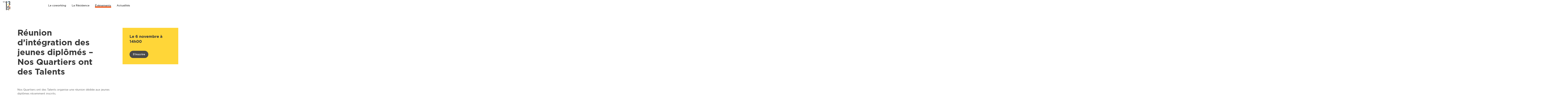

--- FILE ---
content_type: text/html; charset=UTF-8
request_url: https://139.work/event/reunion-dintegration-des-jeunes-diplomes-nos-quartiers-ont-du-talent/
body_size: 5049
content:
<!DOCTYPE html>
<html lang="fr-FR" class="no-js">

<head>

	
<title>Réunion d’intégration des jeunes diplômés – Nos Quartiers ont des Talents - Le 139</title>
<meta charset="UTF-8">
<meta name="description" content="Un lieu qui réunit les porteurs de projets et les acteurs économiques, sociaux et culturels du territoire pour penser ensemble le futur de l'habitat sur l'Axe Seine.">
<meta name="viewport" content="width=device-width, initial-scale=1.0, minimum-scale=1.0" />

<link rel="apple-touch-icon" sizes="180x180" href="https://139.work/wp-content/themes/le139/img/icons/apple-touch-icon.png">
<link rel="icon" type="image/png" sizes="32x32" href="https://139.work/wp-content/themes/le139/img/icons/favicon-32x32.png">
<link rel="icon" type="image/png" sizes="16x16" href="https://139.work/wp-content/themes/le139/img/icons/favicon-16x16.png">
<link rel="manifest" href="https://139.work/wp-content/themes/le139/img/icons/site.webmanifest">
<link rel="mask-icon" href="https://139.work/wp-content/themes/le139/img/icons/safari-pinned-tab.svg" color="#000000">
<link rel="shortcut icon" href="https://139.work/wp-content/themes/le139/img/icons/favicon.ico">
<meta name="msapplication-TileColor" content="#2d89ef">
<meta name="msapplication-config" content="https://139.work/wp-content/themes/le139/img/icons/browserconfig.xml">
<meta name="theme-color" content="#ffffff">

<meta name="twitter:title" content="Réunion d’intégration des jeunes diplômés – Nos Quartiers ont des Talents - Le 139">
<meta name="twitter:description" content="Un lieu qui réunit les porteurs de projets et les acteurs économiques, sociaux et culturels du territoire pour penser ensemble le futur de l'habitat sur l'Axe Seine.">
<meta name="twitter:image" content="http://139.work/le139-cover.jpg">
<meta name="twitter:card" content="summary_large_image">
<meta name="twitter:site" content="@139LEHAVRE">

<meta property="og:title" content="Réunion d’intégration des jeunes diplômés – Nos Quartiers ont des Talents - Le 139">
<meta property="og:description" content="Un lieu qui réunit les porteurs de projets et les acteurs économiques, sociaux et culturels du territoire pour penser ensemble le futur de l'habitat sur l'Axe Seine.">
<meta property="og:image" content="http://139.work/le139-cover.jpg">
<meta property="og:site_name" content="Le 139">
<meta property="og:url" content="https://139.work/event/reunion-dintegration-des-jeunes-diplomes-nos-quartiers-ont-du-talent/">

<link rel="stylesheet" href="https://139.work/wp-content/themes/le139/css/style.css" type="text/css" />

<script>(function(){document.documentElement.className='has-js'})();</script>
	<meta name='robots' content='max-image-preview:large' />
<link rel='dns-prefetch' href='//www.googletagmanager.com' />
<link rel='stylesheet' id='wp-block-library-css' href='https://139.work/wp-includes/css/dist/block-library/style.min.css?ver=6.6.4' type='text/css' media='all' />
<style id='classic-theme-styles-inline-css' type='text/css'>
/*! This file is auto-generated */
.wp-block-button__link{color:#fff;background-color:#32373c;border-radius:9999px;box-shadow:none;text-decoration:none;padding:calc(.667em + 2px) calc(1.333em + 2px);font-size:1.125em}.wp-block-file__button{background:#32373c;color:#fff;text-decoration:none}
</style>
<style id='global-styles-inline-css' type='text/css'>
:root{--wp--preset--aspect-ratio--square: 1;--wp--preset--aspect-ratio--4-3: 4/3;--wp--preset--aspect-ratio--3-4: 3/4;--wp--preset--aspect-ratio--3-2: 3/2;--wp--preset--aspect-ratio--2-3: 2/3;--wp--preset--aspect-ratio--16-9: 16/9;--wp--preset--aspect-ratio--9-16: 9/16;--wp--preset--color--black: #000000;--wp--preset--color--cyan-bluish-gray: #abb8c3;--wp--preset--color--white: #ffffff;--wp--preset--color--pale-pink: #f78da7;--wp--preset--color--vivid-red: #cf2e2e;--wp--preset--color--luminous-vivid-orange: #ff6900;--wp--preset--color--luminous-vivid-amber: #fcb900;--wp--preset--color--light-green-cyan: #7bdcb5;--wp--preset--color--vivid-green-cyan: #00d084;--wp--preset--color--pale-cyan-blue: #8ed1fc;--wp--preset--color--vivid-cyan-blue: #0693e3;--wp--preset--color--vivid-purple: #9b51e0;--wp--preset--gradient--vivid-cyan-blue-to-vivid-purple: linear-gradient(135deg,rgba(6,147,227,1) 0%,rgb(155,81,224) 100%);--wp--preset--gradient--light-green-cyan-to-vivid-green-cyan: linear-gradient(135deg,rgb(122,220,180) 0%,rgb(0,208,130) 100%);--wp--preset--gradient--luminous-vivid-amber-to-luminous-vivid-orange: linear-gradient(135deg,rgba(252,185,0,1) 0%,rgba(255,105,0,1) 100%);--wp--preset--gradient--luminous-vivid-orange-to-vivid-red: linear-gradient(135deg,rgba(255,105,0,1) 0%,rgb(207,46,46) 100%);--wp--preset--gradient--very-light-gray-to-cyan-bluish-gray: linear-gradient(135deg,rgb(238,238,238) 0%,rgb(169,184,195) 100%);--wp--preset--gradient--cool-to-warm-spectrum: linear-gradient(135deg,rgb(74,234,220) 0%,rgb(151,120,209) 20%,rgb(207,42,186) 40%,rgb(238,44,130) 60%,rgb(251,105,98) 80%,rgb(254,248,76) 100%);--wp--preset--gradient--blush-light-purple: linear-gradient(135deg,rgb(255,206,236) 0%,rgb(152,150,240) 100%);--wp--preset--gradient--blush-bordeaux: linear-gradient(135deg,rgb(254,205,165) 0%,rgb(254,45,45) 50%,rgb(107,0,62) 100%);--wp--preset--gradient--luminous-dusk: linear-gradient(135deg,rgb(255,203,112) 0%,rgb(199,81,192) 50%,rgb(65,88,208) 100%);--wp--preset--gradient--pale-ocean: linear-gradient(135deg,rgb(255,245,203) 0%,rgb(182,227,212) 50%,rgb(51,167,181) 100%);--wp--preset--gradient--electric-grass: linear-gradient(135deg,rgb(202,248,128) 0%,rgb(113,206,126) 100%);--wp--preset--gradient--midnight: linear-gradient(135deg,rgb(2,3,129) 0%,rgb(40,116,252) 100%);--wp--preset--font-size--small: 13px;--wp--preset--font-size--medium: 20px;--wp--preset--font-size--large: 36px;--wp--preset--font-size--x-large: 42px;--wp--preset--spacing--20: 0.44rem;--wp--preset--spacing--30: 0.67rem;--wp--preset--spacing--40: 1rem;--wp--preset--spacing--50: 1.5rem;--wp--preset--spacing--60: 2.25rem;--wp--preset--spacing--70: 3.38rem;--wp--preset--spacing--80: 5.06rem;--wp--preset--shadow--natural: 6px 6px 9px rgba(0, 0, 0, 0.2);--wp--preset--shadow--deep: 12px 12px 50px rgba(0, 0, 0, 0.4);--wp--preset--shadow--sharp: 6px 6px 0px rgba(0, 0, 0, 0.2);--wp--preset--shadow--outlined: 6px 6px 0px -3px rgba(255, 255, 255, 1), 6px 6px rgba(0, 0, 0, 1);--wp--preset--shadow--crisp: 6px 6px 0px rgba(0, 0, 0, 1);}:where(.is-layout-flex){gap: 0.5em;}:where(.is-layout-grid){gap: 0.5em;}body .is-layout-flex{display: flex;}.is-layout-flex{flex-wrap: wrap;align-items: center;}.is-layout-flex > :is(*, div){margin: 0;}body .is-layout-grid{display: grid;}.is-layout-grid > :is(*, div){margin: 0;}:where(.wp-block-columns.is-layout-flex){gap: 2em;}:where(.wp-block-columns.is-layout-grid){gap: 2em;}:where(.wp-block-post-template.is-layout-flex){gap: 1.25em;}:where(.wp-block-post-template.is-layout-grid){gap: 1.25em;}.has-black-color{color: var(--wp--preset--color--black) !important;}.has-cyan-bluish-gray-color{color: var(--wp--preset--color--cyan-bluish-gray) !important;}.has-white-color{color: var(--wp--preset--color--white) !important;}.has-pale-pink-color{color: var(--wp--preset--color--pale-pink) !important;}.has-vivid-red-color{color: var(--wp--preset--color--vivid-red) !important;}.has-luminous-vivid-orange-color{color: var(--wp--preset--color--luminous-vivid-orange) !important;}.has-luminous-vivid-amber-color{color: var(--wp--preset--color--luminous-vivid-amber) !important;}.has-light-green-cyan-color{color: var(--wp--preset--color--light-green-cyan) !important;}.has-vivid-green-cyan-color{color: var(--wp--preset--color--vivid-green-cyan) !important;}.has-pale-cyan-blue-color{color: var(--wp--preset--color--pale-cyan-blue) !important;}.has-vivid-cyan-blue-color{color: var(--wp--preset--color--vivid-cyan-blue) !important;}.has-vivid-purple-color{color: var(--wp--preset--color--vivid-purple) !important;}.has-black-background-color{background-color: var(--wp--preset--color--black) !important;}.has-cyan-bluish-gray-background-color{background-color: var(--wp--preset--color--cyan-bluish-gray) !important;}.has-white-background-color{background-color: var(--wp--preset--color--white) !important;}.has-pale-pink-background-color{background-color: var(--wp--preset--color--pale-pink) !important;}.has-vivid-red-background-color{background-color: var(--wp--preset--color--vivid-red) !important;}.has-luminous-vivid-orange-background-color{background-color: var(--wp--preset--color--luminous-vivid-orange) !important;}.has-luminous-vivid-amber-background-color{background-color: var(--wp--preset--color--luminous-vivid-amber) !important;}.has-light-green-cyan-background-color{background-color: var(--wp--preset--color--light-green-cyan) !important;}.has-vivid-green-cyan-background-color{background-color: var(--wp--preset--color--vivid-green-cyan) !important;}.has-pale-cyan-blue-background-color{background-color: var(--wp--preset--color--pale-cyan-blue) !important;}.has-vivid-cyan-blue-background-color{background-color: var(--wp--preset--color--vivid-cyan-blue) !important;}.has-vivid-purple-background-color{background-color: var(--wp--preset--color--vivid-purple) !important;}.has-black-border-color{border-color: var(--wp--preset--color--black) !important;}.has-cyan-bluish-gray-border-color{border-color: var(--wp--preset--color--cyan-bluish-gray) !important;}.has-white-border-color{border-color: var(--wp--preset--color--white) !important;}.has-pale-pink-border-color{border-color: var(--wp--preset--color--pale-pink) !important;}.has-vivid-red-border-color{border-color: var(--wp--preset--color--vivid-red) !important;}.has-luminous-vivid-orange-border-color{border-color: var(--wp--preset--color--luminous-vivid-orange) !important;}.has-luminous-vivid-amber-border-color{border-color: var(--wp--preset--color--luminous-vivid-amber) !important;}.has-light-green-cyan-border-color{border-color: var(--wp--preset--color--light-green-cyan) !important;}.has-vivid-green-cyan-border-color{border-color: var(--wp--preset--color--vivid-green-cyan) !important;}.has-pale-cyan-blue-border-color{border-color: var(--wp--preset--color--pale-cyan-blue) !important;}.has-vivid-cyan-blue-border-color{border-color: var(--wp--preset--color--vivid-cyan-blue) !important;}.has-vivid-purple-border-color{border-color: var(--wp--preset--color--vivid-purple) !important;}.has-vivid-cyan-blue-to-vivid-purple-gradient-background{background: var(--wp--preset--gradient--vivid-cyan-blue-to-vivid-purple) !important;}.has-light-green-cyan-to-vivid-green-cyan-gradient-background{background: var(--wp--preset--gradient--light-green-cyan-to-vivid-green-cyan) !important;}.has-luminous-vivid-amber-to-luminous-vivid-orange-gradient-background{background: var(--wp--preset--gradient--luminous-vivid-amber-to-luminous-vivid-orange) !important;}.has-luminous-vivid-orange-to-vivid-red-gradient-background{background: var(--wp--preset--gradient--luminous-vivid-orange-to-vivid-red) !important;}.has-very-light-gray-to-cyan-bluish-gray-gradient-background{background: var(--wp--preset--gradient--very-light-gray-to-cyan-bluish-gray) !important;}.has-cool-to-warm-spectrum-gradient-background{background: var(--wp--preset--gradient--cool-to-warm-spectrum) !important;}.has-blush-light-purple-gradient-background{background: var(--wp--preset--gradient--blush-light-purple) !important;}.has-blush-bordeaux-gradient-background{background: var(--wp--preset--gradient--blush-bordeaux) !important;}.has-luminous-dusk-gradient-background{background: var(--wp--preset--gradient--luminous-dusk) !important;}.has-pale-ocean-gradient-background{background: var(--wp--preset--gradient--pale-ocean) !important;}.has-electric-grass-gradient-background{background: var(--wp--preset--gradient--electric-grass) !important;}.has-midnight-gradient-background{background: var(--wp--preset--gradient--midnight) !important;}.has-small-font-size{font-size: var(--wp--preset--font-size--small) !important;}.has-medium-font-size{font-size: var(--wp--preset--font-size--medium) !important;}.has-large-font-size{font-size: var(--wp--preset--font-size--large) !important;}.has-x-large-font-size{font-size: var(--wp--preset--font-size--x-large) !important;}
:where(.wp-block-post-template.is-layout-flex){gap: 1.25em;}:where(.wp-block-post-template.is-layout-grid){gap: 1.25em;}
:where(.wp-block-columns.is-layout-flex){gap: 2em;}:where(.wp-block-columns.is-layout-grid){gap: 2em;}
:root :where(.wp-block-pullquote){font-size: 1.5em;line-height: 1.6;}
</style>

<!-- Google tag (gtag.js) snippet added by Site Kit -->

<!-- Extrait Google Analytics ajouté par Site Kit -->
<script type="text/javascript" src="https://www.googletagmanager.com/gtag/js?id=G-YZDK8FDQ2K" id="google_gtagjs-js" async></script>
<script type="text/javascript" id="google_gtagjs-js-after">
/* <![CDATA[ */
window.dataLayer = window.dataLayer || [];function gtag(){dataLayer.push(arguments);}
gtag("set","linker",{"domains":["139.work"]});
gtag("js", new Date());
gtag("set", "developer_id.dZTNiMT", true);
gtag("config", "G-YZDK8FDQ2K");
/* ]]> */
</script>

<!-- End Google tag (gtag.js) snippet added by Site Kit -->
<link rel="https://api.w.org/" href="https://139.work/wp-json/" /><link rel="canonical" href="https://139.work/event/reunion-dintegration-des-jeunes-diplomes-nos-quartiers-ont-du-talent/" />
<meta name="generator" content="Site Kit by Google 1.124.0" />
</head>

<body class="event-template-default single single-event postid-519">

	<header class="header">
		<div class="header__logo">
			<a href="https://139.work">
				<img class="pic" src="https://139.work/wp-content/uploads/2018/02/logo.svg" alt="Le 139" />
			</a>
		</div>

		<nav class="header__nav">
						<ul class="nav nav--primary"><!--
								--><li>
					<a href="https://139.work/le-coworking/" class="item-5">Le coworking</a>
				</li><!--
								--><li>
					<a href="https://139.work/la-residence/" class="item-7">La Résidence</a>
				</li><!--
								--><li>
					<a href="https://139.work/evenements/" class="item-11">Évènements</a>
				</li><!--
								--><li>
					<a href="https://139.work/actualites/" class="item-9">Actualités</a>
				</li><!--
							--></ul>
		</nav>

		<span></span>
		<a href="#" class="btn btn--menu js-toggle-menu m-only"><span></span></a>
	</header>

	<div class="container">
	<article class="sect sect--article article">
		<div class="row">

			<div class="container__content">
				<div class="article__header">
					<h1 class="h1">Réunion d’intégration des jeunes diplômés – Nos Quartiers ont des Talents</h1>
									</div>
				<div class="block block--info-event">
					<p class="t1">Le 6 novembre à 14h00</p>
					<p></p>
					<a href="https://nqt.kawaa.co/home/1198/rencontre/7782;tab=informations" class="btn btn--full" target="_blank" rel="noopener noreferrer">S'inscrire</a>
				</div>
				
				
				<div class="article__body">
			<div class="article__text-content">
			<div class="rte">
				<p>Nos Quartiers ont des Talents organise une réunion dédiée aux jeunes diplômes récemment inscrits.</p>
<p>Objectifs de cette rencontre :</p>
<ul>
<li>un retour rapide sur le fonctionnement de NQT</li>
<li>les outils à votre disposition</li>
<li>les bonnes pratiques dans votre recherche d’emploi</li>
<li>comment créer son réseau professionnel</li>
<li>les accompagnements complémentaires à NQT</li>
</ul>
			</div>
					</div>
			<div class="article__text-content">
			<div class="rte">
				<p>L’association NQT accompagne individuellement et efficacement les jeunes diplômés vers l’emploi et l’alternance, en s’intégrant à la responsabilité sociétale des entreprises et à l’engagement des partenaires publics.</p>
			</div>
						<div class="block block--more">
				<p class="t1 white">Découvrir l'association</p>
				<p>Nos quartiers ont du talent</p>
				<a href="https://nqt.kawaa.co/home/1198" class="btn btn--full" target="_blank">En savoir plus</a>
			</div>
					</div>
	</div>

			</div>
			
		</div>
	</article>


		<div class="sect sect--other">
		<div class="row">

			<h2 class="h3">Nos autres évènements au 139</h2>

			<ul class="list list--block"><!--
								--><li>
					<div class="align-left">
						<p class="meta">Le 5 février. à 12h30</p>
					</div>
					<h3 class="h2"><a href="https://139.work/event/la-brique-cest-chic-dejeudi/">La brique, c&rsquo;est chic ! &#8211; Déjeudi</a></h3>
					<p></p>
				</li><!--
							--></ul>

			<a href="https://139.work/evenements/" class="btn btn--outline">Tous les évènements</a>

			<span class="bar bar--brand1"></span><span class="bar bar--brand2"></span><span class="bar bar--brand3"></span><span class="bar bar--brand4"></span>

		</div>
	</div>
	
	</div>

	<footer class="footer" itemscope itemtype="http://schema.org/Organization">
		<div class="footer__col">
			<div class="footer__col__part">
				<p class="has-margin">
					<span class="h3 white" itemprop="name">Le 139</span>, un projet porté par <a href="https://www.logeo-seine-estuaire.fr/" target="_blank" rel="noreferrer noopener"><img src="https://139.work/wp-content/themes/le139/img/logo_seine.svg" class="pic" alt="Logeo Seine Estuaire" /></a>
				</p>

				<p>Le 139 est le fruit d’une démarche d’innovation ouverte de Logeo Seine, acteur de référence du logement social sur l’Axe Seine.</p>
								<a href="https://139.work/le-139-un-projet-porte-par-logeo-seine/" class="lnk">En savoir plus</a>
							</div>

							<div class="footer__col__part">
					<p>ALINOV, le fonds d’innovation d’Action Logement Immobilier soutient le 139 Lauréat 2019 catégorie « innovation sociale ».</p>

											<a href="http://139.work/wp-content/uploads/2019/11/cp_139_laureat_alinov.pdf" class="lnk" target="_blank" rel="noopener">En savoir plus</a>
									</div>
					</div><!--

		--><div class="footer__col">
			<p class="h3 white">Contact</p>
			<p class="has-margin">Le 139<br />
139 Cours de la République<br />
76600 Le Havre — France</p>
			<p itemprop="address">Besoin de nous contacter ?<br/><a href="mailto:contact@139.work">contact@139.work</a><br/><a href="tel:0278341139" itemprop="telephone">02 78 34 11 39</a></p>
		</div><!--

		--><div class="footer__col">
			<ul class="list list--social"><!--
								--><li class="s-fb">
					<a href="https://www.facebook.com/139LeHavre" target="_blank" rel="noreferrer noopener"><span class="visuallyhidden">Facebook</span></a>
				</li><!--
																--><li class="s-insta">
					<a href="https://www.instagram.com/139lehavre/" target="_blank" rel="noreferrer noopener"><span class="visuallyhidden">Instagram</span></a>
				</li><!--
							--></ul>

						<a href="https://139.work/mentions-legales-et-cookies/" class="lnk lnk--footer">Mentions légales et cookies</a>
		</div>
	</footer>

	
	<div id="overlay"></div>

	<script type="text/javascript" src="https://139.work/wp-content/themes/le139/js/main.js"></script>

	<script async src="https://www.googletagmanager.com/gtag/js?id=UA-110079675-1"></script>
	<script>
		window.dataLayer = window.dataLayer || [];
		function gtag(){dataLayer.push(arguments)};
		gtag('js', new Date());
		gtag('config', 'UA-110079675-1');
	</script>

	<script type="application/ld+json">
	{
		"@context": "http://schema.org/",
		"@type": "Organization",
		"name": "Le 139",
		"url" : "https://139.work",
		"address": {
			"@type": "PostalAddress",
			"streetAddress": "139 Cours de la République",
			"addressLocality": "Le Havre",
			"postalCode": "76600"
		},
		"sameAs" : [
			"https://www.facebook.com/139LeHavre",
			"",
			"https://www.instagram.com/139lehavre/"
		],
		"telephone": "0278341139"
	}
	</script>

	
	<!--<div id="grid"></div>-->

</body>
</html>


--- FILE ---
content_type: text/css
request_url: https://139.work/wp-content/themes/le139/css/style.css
body_size: 11523
content:
/*! normalize.css v6.0.0 | MIT License | github.com/necolas/normalize.css */html{line-height:1.15;-ms-text-size-adjust:100%;-webkit-text-size-adjust:100%}article,aside,footer,header,nav,section{display:block}h1{font-size:2em;margin:0.67em 0}figcaption,figure,main{display:block}figure{margin:1em 40px}hr{box-sizing:content-box;height:0;overflow:visible}pre{font-family:monospace, monospace;font-size:1em}a{background-color:transparent;-webkit-text-decoration-skip:objects}abbr[title]{border-bottom:none;text-decoration:underline;text-decoration:underline dotted}b,strong{font-weight:inherit}b,strong{font-weight:bolder}code,kbd,samp{font-family:monospace, monospace;font-size:1em}dfn{font-style:italic}mark{background-color:#ff0;color:#000}small{font-size:80%}sub,sup{font-size:75%;line-height:0;position:relative;vertical-align:baseline}sub{bottom:-0.25em}sup{top:-0.5em}audio,video{display:inline-block}audio:not([controls]){display:none;height:0}img{border-style:none}svg:not(:root){overflow:hidden}button,input,optgroup,select,textarea{margin:0}button,input{overflow:visible}button,select{text-transform:none}button,html [type="button"],[type="reset"],[type="submit"]{-webkit-appearance:button}button::-moz-focus-inner,[type="button"]::-moz-focus-inner,[type="reset"]::-moz-focus-inner,[type="submit"]::-moz-focus-inner{border-style:none;padding:0}button:-moz-focusring,[type="button"]:-moz-focusring,[type="reset"]:-moz-focusring,[type="submit"]:-moz-focusring{outline:1px dotted ButtonText}legend{box-sizing:border-box;color:inherit;display:table;max-width:100%;padding:0;white-space:normal}progress{display:inline-block;vertical-align:baseline}textarea{overflow:auto}[type="checkbox"],[type="radio"]{box-sizing:border-box;padding:0}[type="number"]::-webkit-inner-spin-button,[type="number"]::-webkit-outer-spin-button{height:auto}[type="search"]{-webkit-appearance:textfield;outline-offset:-2px}[type="search"]::-webkit-search-cancel-button,[type="search"]::-webkit-search-decoration{-webkit-appearance:none}::-webkit-file-upload-button{-webkit-appearance:button;font:inherit}details,menu{display:block}summary{display:list-item}canvas{display:inline-block}template{display:none}[hidden]{display:none}@font-face{font-family:"Gotham Bold";src:url("../fonts/gotham-bold-webfont.eot");src:url("../fonts/gotham-bold-webfont.eot?#iefix") format("embedded-opentype"),url("../fonts/gotham-bold-webfont.woff2") format("woff2"),url("../fonts/gotham-bold-webfont.woff") format("woff"),url("../fonts/gotham-bold-webfont.ttf") format("truetype"),url("../fonts/gotham-bold-webfont.svg#Young") format("svg");font-weight:bold;font-style:normal}@font-face{font-family:"Gotham Book";src:url("../fonts/gotham-book-webfont.eot");src:url("../fonts/gotham-book-webfont.eot?#iefix") format("embedded-opentype"),url("../fonts/gotham-book-webfont.woff2") format("woff2"),url("../fonts/gotham-book-webfont.woff") format("woff"),url("../fonts/gotham-book-webfont.ttf") format("truetype"),url("../fonts/gotham-book-webfont.svg#Young") format("svg");font-weight:normal;font-style:normal}@font-face{font-family:"Gotham Medium";src:url("../fonts/gotham-medium-webfont.eot");src:url("../fonts/gotham-medium-webfont.eot?#iefix") format("embedded-opentype"),url("../fonts/gotham-medium-webfont.woff2") format("woff2"),url("../fonts/gotham-medium-webfont.woff") format("woff"),url("../fonts/gotham-medium-webfont.ttf") format("truetype"),url("../fonts/gotham-medium-webfont.svg#Young") format("svg");font-weight:normal;font-style:normal}.gotham-bold,.block--nl__content input[type=submit],.block--quote,.carrousel__buttons>li,.list--page>li a.is-active,.h1,.h2,.rte>h2,.h3,.rte>h3,.t1{font-family:"Gotham Bold",Arial,sans-serif;-webkit-font-smoothing:antialiased;-moz-osx-font-smoothing:grayscale}.gotham-medium,body,.box--carousel .box__top,.t2,.rte strong{font-family:"Gotham Medium",Arial,sans-serif;-webkit-font-smoothing:antialiased;-moz-osx-font-smoothing:grayscale}.gotham-book,.carrousel--third .carrousel__text,.list--block>li .meta,.article__header .meta,.rte{font-family:"Gotham Book",Arial,sans-serif;-webkit-font-smoothing:antialiased;-moz-osx-font-smoothing:grayscale}video{outline:none}h1,h2,h3,h4,h5,ul,li,p{margin:0;padding:0;font-weight:normal}li{list-style:none}a{color:inherit;text-decoration:none;-webkit-tap-highlight-color:transparent;-webkit-touch-callout:none}a:focus{outline:none}ul,ol{margin:0;padding:0}.hidden{visibility:hidden;display:none !important}.visuallyhidden{border:0;clip:rect(0 0 0 0);height:1px;margin:-1px;overflow:hidden;padding:0;position:absolute;width:1px}::selection{background:rgba(0,0,0,0.3);color:#fff}::-moz-selection{background:rgba(0,0,0,0.3);color:#fff}html,body{width:100%;min-height:100%}body{background-color:#fff;color:#4A4A4A;font-size:19px;line-height:28px;overflow-x:hidden;margin:80px 0 0 0;text-align:center}#grid{box-sizing:border-box;width:1240px;margin-left:-620px;border-left:1px solid red;border-right:1px solid red;position:fixed;z-index:99;pointer-events:none;background-color:rgba(255,0,0,0.05);top:0;left:50%;height:100%;display:none}.sect{position:relative}.sect--error .row{min-height:400px;height:calc(100vh - 120px)}.sect--error__content{position:absolute;width:100%;left:0;top:50%;-ms-transform:translate(0, -50%);transform:translate(0, -50%);transform:translate3d(0, -50%, 0)}.sect--error .h1{margin-bottom:10px}.sect--error .btn{margin:30px auto}.sect--home-intro{text-align:left}.sect--home-intro:before{content:"";background-color:#FFD638;height:300px;width:50%;position:relative;left:50%;display:block;margin-bottom:50px}.sect--home-intro .pic{max-width:500px;top:-180px;position:absolute;left:calc(50% + 80px)}.sect--home-intro__content{width:515px;margin-left:105px}.sect--home-intro__content .h2,.sect--home-intro__content .rte>h2{margin-bottom:20px}.sect--home-intro__content .h2>span:after,.sect--home-intro__content .rte>h2>span:after{background-color:#FFD638}.sect--home-intro__content .btn--outline{margin-top:30px}.sect--atm{padding:220px 0 100px}.sect--atm .block--nl{position:absolute;left:60%;width:60vw;top:20px}.sect--atm__content{text-align:left;max-width:570px;margin-left:105px}.sect--atm__content .h3,.sect--atm__content .rte>h3{margin-bottom:40px}.sect--atm__content .h2,.sect--atm__content .rte>h2{margin-bottom:20px}.sect--atm__content .btn--outline{margin-top:25px}.sect--atm__content .meta{margin-bottom:6px}.sect--atm .list--news{margin-top:100px}.sect--atm-more{margin-bottom:105px}.sect--atm-more .list--news{margin-top:100px}.sect--bg{background-color:#FFD638;padding:50px 0;text-align:left}.sect--bg .h3,.sect--bg .rte>h3{line-height:52px}.sect--bg__buttons{position:absolute;right:0;top:50%;margin-top:-26px}.sect--bg__buttons>a{display:inline-block;vertical-align:middle;margin-left:40px}.sect--coworking{padding:160px 0 120px}.sect--coworking__content{margin-left:105px;max-width:385px;text-align:left}.sect--coworking__content .h2,.sect--coworking__content .rte>h2{margin-bottom:25px}.sect--coworking__content .btn--outline{margin-top:30px}.sect--coworking .block--join{margin-top:70px;max-width:580px;position:relative;z-index:2}.sect--coworking .carrousel{position:absolute;z-index:1;left:428px;top:195px}.sect--intro{text-align:left}.sect--intro .pic{top:320px;position:absolute;right:40px;max-width:520px}.sect--intro__content{width:540px;padding-top:120px;margin-left:105px}.sect--intro__content .h1{margin-bottom:20px}.sect--intro__content .h1>span:after{background-color:#FFD638}.sect--intro__content .t1{margin-bottom:30px}.sect--intro .block--come{position:absolute;right:0;top:110px;z-index:2}.sect--projects{text-align:left;padding-top:160px}.sect--projects .h2,.sect--projects .rte>h2{margin-left:105px;margin-bottom:40px}.sect--projects .carrousel{margin-left:105px}.sect--projects .carrousel__nav>li{right:auto;left:-100px}.sect--projects .carrousel__block{position:absolute;z-index:2;left:420px;top:70px;width:700px;height:330px}.sect--projects .carrousel__text{position:absolute;z-index:3;left:485px;width:570px;top:130px;z-index:8}.sect--join{padding-top:160px;text-align:left}.sect--join__content{margin-bottom:200px;background-color:#F56B33;color:#fff;padding:70px 50px;max-width:580px;box-sizing:border-box}.sect--join__content .h2,.sect--join__content .rte>h2{margin-bottom:28px}.sect--join__elem1{position:absolute;max-width:400px;left:620px;top:0px;padding-left:105px}.sect--join__elem2{position:absolute;max-width:400px;left:790px;top:180px;padding-left:105px}.sect--join__elem3{position:absolute;max-width:320px;left:620px;top:320px;padding-left:105px}.sect--join__elem4{position:absolute;max-width:400px;left:790px;top:540px;padding-left:105px}.sect--join__elem4 .t1{margin-bottom:20px}.sect--join .bar{left:0px;top:0px;position:absolute}.sect--join .bar--brand1{height:160px}.sect--join .bar--brand2{height:80px}.sect--join .bar--brand3{height:160px}.sect--join .bar--brand4{height:330px}.sect--people{padding:180px 0;text-align:left}.sect--people .h2,.sect--people .rte>h2{margin-left:105px;margin-bottom:50px;max-width:320px}.sect--people .carrousel{margin-left:105px;margin-bottom:60px}.sect--people .btn--outline{margin-left:105px}.sect--resid{padding:160px 0;text-align:left}.sect--resid__content{margin-left:105px;max-width:385px;margin-bottom:80px}.sect--resid__content .h2,.sect--resid__content .rte>h2{margin-bottom:25px}.sect--resid__content .btn--outline{margin-top:30px}.sect--resid__content .bar{position:absolute}.sect--resid__content .bar--brand1{height:80px;left:735px;top:160px}.sect--resid__content .bar--brand2{height:160px;left:1050px;top:0px}.sect--resid__content .bar--brand3{height:270px;left:840px;top:280px}.sect--resid__content .bar--brand4{height:160px;left:1150px;top:300px}.sect--resid .carrousel{margin-left:20px}.sect--resid .carrousel__block{position:absolute;left:420px;top:-100px;z-index:3}.sect--resid .carrousel__text{position:absolute;left:520px;top:-30px;z-index:4;width:430px;z-index:8}.sect--feed{margin-top:180px}.sect--services{padding-top:240px;text-align:left}.sect--services__block{background-color:#FFD638;padding:80px 105px 40px;max-width:1000px;box-sizing:border-box}.sect--services__block .h2,.sect--services__block .rte>h2{max-width:420px;margin-bottom:28px}.sect--services__block>p{max-width:420px}.sect--services__block .list--service{margin-top:50px}.sect--services__box{background-color:#FFD638;padding:65px 105px;max-width:740px;position:relative;z-index:3;box-sizing:border-box}.sect--services__box .h3,.sect--services__box .rte>h3{margin-bottom:28px}.sect--services__events{margin-left:105px;width:800px}.sect--services__events .h2,.sect--services__events .rte>h2{margin-bottom:28px;max-width:420px}.sect--services__events>p{max-width:420px;margin-bottom:70px}.sect--services .carrousel{margin-top:-100px;margin-left:216px;margin-bottom:160px;z-index:2}.sect--services .bar--brand2{position:absolute;left:620px;height:320px;z-index:1;top:900px}.sect--services .bar--brand1{margin-left:105px;height:160px}.sect--carrousel{margin-top:100px;text-align:left}.sect--carrousel .carrousel{margin-left:105px}.sect--carrousel .carrousel__nav>li{right:auto;left:-100px}.sect--carrousel .carrousel__block{position:absolute;z-index:2;background-color:#F56B33;top:410px;left:435px;width:360px;height:130px}.sect--carrousel .carrousel__text{position:absolute;z-index:3;color:#fff;top:450px;left:475px;width:280px}.sect--news-intro{text-align:left}.sect--news-intro .h1{padding-top:120px;margin-left:105px;max-width:440px}.sect--news-intro .h1>span:after{background-color:#F56B33}.sect--news-intro .pic{top:0px;position:absolute;right:0px;max-width:520px}.sect--events-intro{text-align:left}.sect--events-intro__content{padding-top:20px;margin-top:180px;margin-left:105px;max-width:530px}.sect--events-intro__content .h1{margin-bottom:28px}.sect--events-intro__content .h1>span:after{background-color:#5687A0}.sect--events-intro .pic{top:-100px;position:absolute;right:0px;max-width:520px}.sect--list{text-align:left;margin-top:120px;min-height:500px}.sect--list .h3+.list--block,.sect--list .rte>h3+.list--block{margin-top:50px}.sect--list .list--btn{margin-top:20px;margin-bottom:100px;max-width:720px}.sect--list .btn--outline{margin-left:210px}.sect--list .block--nl{position:absolute;top:0px;right:0px}.sect--list .block--nl__content{width:310px;padding:50px 70px}.sect--list .block--nl:after{position:absolute;top:0px;left:100%;width:9999px;height:100%;content:"";background-color:#F56B33}.sect--article{text-align:left}.sect--article .block--info-event{position:absolute;top:0px;right:0px;max-width:380px}.sect--article .block--info-event:after{content:"";height:100%;width:9999px;position:absolute;left:100%;top:0;background-color:#FFD638}.sect--article .block--share{position:absolute;top:120px;right:0px;max-width:380px}.sect--article .block--share:after{content:"";height:100%;width:9999px;position:absolute;left:100%;top:0;background-color:#FFD638}.sect--article .block--more{position:absolute;bottom:0px;right:0px;max-width:380px}.sect--article .block--more:after{content:"";height:100%;width:9999px;position:absolute;left:100%;top:0;background-color:#5687A0}.sect--article-nav{margin:100px auto 160px;max-width:860px}.sect--other{text-align:left;margin-top:140px}.sect--other .list--block{margin-top:120px}.sect--other .bar{position:absolute}.sect--other .bar--brand1{bottom:0px;left:840px;height:165px}.sect--other .bar--brand2{left:1020px;height:175px;bottom:90px}.sect--other .bar--brand3{left:1135px;bottom:265px;height:320px}.sect--other .bar--brand4{left:735px;height:80px;top:0px}.sect--other .btn--outline{margin-bottom:200px;margin-left:210px}.sect--videos{text-align:left;margin-bottom:105px}.sect--videos__top{margin-left:105px}.sect--videos__body{margin-top:48px}.row{width:1240px;margin:0px auto;position:relative}.container__content{max-width:732px;text-align:left;margin-left:105px}.container__content .h1{margin-bottom:70px}.header{background-color:#fff;height:80px;position:fixed;top:0;width:100%;left:0;z-index:9}.header__logo{position:absolute;width:20vw;z-index:3;left:50%;margin-left:-620px;top:6px;-ms-transform-origin:0px 0px;transform-origin:0px 0px;max-width:56px}.header__logo .pic{width:100%}.home .header__logo{max-width:275px;-ms-transform:scale(1);transform:scale(1)}.header__nav{text-align:center}.footer{background-color:#383838;color:#fff;padding:100px 0}.footer__col{width:340px;margin-left:90px;display:inline-block;vertical-align:top;text-align:left;position:relative}.footer__col__part+.footer__col__part{margin-top:40px}.footer__col:first-child{margin-left:0}.footer__col:first-child .pic{margin-left:3px}.footer__col .h3,.footer__col .rte>h3{margin-bottom:8px}.footer__col .has-margin{margin-bottom:28px}.footer__col .list--social{margin-bottom:160px}.footer__col p+.lnk{margin-top:14px;display:inline-block}.footer__col a{position:relative}.footer__col a:after{width:0;height:2px;background-color:#fff;position:absolute;bottom:-1px;left:0;content:"";transition:width 400ms cubic-bezier(0.23, 1, 0.32, 1)}.footer__col a:hover:after,.footer__col a:active:after{width:100%}.nav--primary{position:relative}.nav--primary>li{display:inline-block;vertical-align:middle;margin:0 20px;overflow:hidden}.nav--primary>li a{line-height:80px;position:relative}.nav--primary>li a:after{position:absolute;content:"";z-index:-1;width:0;height:10px;left:0;bottom:-4px;transition:width 400ms cubic-bezier(0.23, 1, 0.32, 1)}.nav--primary>li a:hover:after,.nav--primary>li a:active:after,.nav--primary>li a.is-active:after,.single-post .nav--primary>li a.item-9:after,.single-event .nav--primary>li a.item-11:after,.page-template-tpl-past-events-php .nav--primary>li a.item-11:after{width:100%}.nav--primary>li:nth-child(1) a:after{background-color:#FFD638}.nav--primary>li:nth-child(2) a:after{background-color:#FFBC82}.nav--primary>li:nth-child(3) a:after{background-color:#F56B33}.nav--primary>li:nth-child(4) a:after{background-color:#5687A0}#overlay{position:fixed;top:0;left:0;width:100%;height:100%;z-index:10;opacity:0;visibility:hidden;background-color:rgba(0,0,0,0.6);transition:opacity 400ms cubic-bezier(0.23, 1, 0.32, 1),visibility 400ms cubic-bezier(0.23, 1, 0.32, 1)}#overlay.is-visible{opacity:1;visibility:visible}.popin{position:fixed;left:50%;z-index:11;width:960px;top:50%;height:500px;margin-top:-250px;margin-left:-480px;background-color:#fff}.popin iframe{border:0;margin:0;width:100%;height:100%}.block--nl{background:#F56B33;color:#fff}.block--nl__content{padding:50px 80px;text-align:left;width:320px}.block--nl__content .h3,.block--nl__content .rte>h3{margin-bottom:30px}.block--nl__content input[type=email]{display:block;margin-bottom:30px;background-color:transparent;border:0;width:100%;border-bottom:1px solid #fff;color:#fff;font-size:16px;outline:0;line-height:28px;box-sizing:border-box}.block--nl__content input[type=email]::-webkit-input-placeholder{color:rgba(255,255,255,0.6)}.block--nl__content input[type=submit]{font-size:18px}.block--quote{background-color:#FFD638;font-size:28px;padding:45px 40px;line-height:36px}.block--quote blockquote{margin:0}.block--more{background-color:#5687A0;color:#fff;padding:45px 50px;box-sizing:border-box}.block--more .t1{margin-bottom:20px}.block--more .btn--full{margin-top:28px}.block--join{background-color:#5687A0;color:#fff;padding:75px 105px;text-align:left;box-sizing:border-box}.block--join .h3,.block--join .rte>h3{margin-bottom:30px}.block--come{padding:50px 105px;width:280px;background-color:#5687A0}.block--come .h3,.block--come .rte>h3{margin-bottom:28px}.block--info-event{background-color:#FFD638;padding:45px 50px;box-sizing:border-box}.block--info-event .t1{margin-bottom:20px}.block--info-event .btn--full{margin-top:28px}.block--share{background-color:#FFD638;padding:45px 40px;box-sizing:border-box}.block--share .t1{margin-bottom:30px}.block--share .btn--outline{margin-right:20px}.btn{display:inline-block;text-align:center;cursor:pointer;box-sizing:border-box}.btn--close{position:absolute;display:block;top:-20px;right:-20px;z-index:3;width:40px;height:40px;border-radius:50px;border:0;background-color:#383838}.btn--close:before,.btn--close:after{content:"";position:absolute;top:50%;left:50%;display:block;height:24px;margin-top:-12px;width:2px;margin-left:-1px;background-color:#fff}.btn--close:before{-ms-transform:rotate(45deg);transform:rotate(45deg)}.btn--close:after{-ms-transform:rotate(-45deg);transform:rotate(-45deg)}.btn--menu{padding:15px 0px 29px}.btn--menu>span{position:relative;width:30px;height:3px;background-color:#383838;display:block;margin-top:14px;transition:all 200ms cubic-bezier(0.23, 1, 0.32, 1)}.btn--menu>span:before,.btn--menu>span:after{position:absolute;left:0;content:"";display:block;background-color:#383838;width:30px;height:3px;transition:all 300ms cubic-bezier(0.23, 1, 0.32, 1)}.btn--menu>span:before{top:-9px}.btn--menu>span:after{bottom:-9px}.has-menu-open .btn--menu>span{background-color:#fff}.has-menu-open .btn--menu>span:before{-ms-transform:rotate(-45deg);transform:rotate(-45deg);top:1px}.has-menu-open .btn--menu>span:after{-ms-transform:rotate(45deg);transform:rotate(45deg);bottom:-1px}.btn--outline{padding:10px 22px;border:2px solid #4A4A4A;border-radius:30px;box-sizing:border-box;transition:background-color 400ms cubic-bezier(0.23, 1, 0.32, 1),color 400ms cubic-bezier(0.23, 1, 0.32, 1)}.btn--outline:hover,.btn--outline:active,.btn--outline.is-active{background-color:#4A4A4A;color:#fff}.btn--full{padding:10px 22px;border:2px solid #4A4A4A;border-radius:30px;color:#fff;background-color:#4A4A4A;box-sizing:border-box;transition:border-color 400ms cubic-bezier(0.23, 1, 0.32, 1),background-color 400ms cubic-bezier(0.23, 1, 0.32, 1),color 400ms cubic-bezier(0.23, 1, 0.32, 1)}.btn--full:hover,.btn--full:active{border-color:#fff;background-color:#fff;color:#4A4A4A}.box--carousel{display:-ms-flexbox;display:flex;-ms-flex-direction:column;flex-direction:column;width:100%}.box--carousel .box__inner{display:-ms-flexbox;display:flex;-ms-flex-direction:column;flex-direction:column;height:100%;width:100%}.box--carousel .box__top{font-size:22px;line-height:30px;margin-bottom:16px}.box--carousel .box__top span{box-shadow:inset 0 19px white,inset 0 -19px #FFD638}.box--carousel .box__body{position:relative;margin-top:auto}.box--carousel .box__body:after{position:absolute;content:'';top:50%;left:50%;-ms-transform:translate(-50%, -50%);transform:translate(-50%, -50%);background:url("../img/i_yt_play.svg") no-repeat center center;background-size:cover;width:30px;height:21px}.box--carousel .box__body .pic{width:100%}@media (max-width: 689px){.box--carousel .box__top{margin-bottom:8px}.box--carousel .box__body:after{width:50px;height:35px}}.swiper-carousel{width:100%;height:100%;position:relative;z-index:1;overflow:hidden;display:-ms-flexbox;display:flex;-ms-flex-direction:column;flex-direction:column;padding-left:105px;min-height:140px;box-sizing:border-box}.swiper-carousel__wrapper{transform:translate3d(0, 0, 0);position:relative;width:100%;height:100%;z-index:1;display:-ms-flexbox;display:flex;transition-property:transform;box-sizing:content-box}.swiper-carousel__item{-ms-flex-negative:0;flex-shrink:0;display:-ms-flexbox;display:flex;position:relative;transition-property:transform, opacity;width:100%}.swiper-carousel__left{position:absolute;left:0;top:0;bottom:48px;background:#fff;width:60px;padding-right:45px;display:-ms-flexbox;display:flex;-ms-flex-direction:column;flex-direction:column;-ms-flex-pack:end;justify-content:flex-end;z-index:3}.swiper-carousel__control{cursor:pointer;margin:0;transition:opacity 0.3s ease-in-out;-webkit-appearance:none;-moz-appearance:none;appearance:none;outline:0;border:0;height:60px;width:60px;border-radius:50%;padding:10px;position:relative;background-color:#383838;opacity:1;transition:all 400ms cubic-bezier(0.23, 1, 0.32, 1)}.swiper-carousel__control:hover,.swiper-carousel__control:active{background-color:#1f1f1f}.swiper-carousel__control:before{content:"";position:absolute;top:50%;left:50%;width:15px;height:24px;margin-top:-12px}.swiper-carousel__control.is-disabled{opacity:0.3;pointer-events:none}.swiper-carousel__control--prev:before{background:url("../img/i_arr_left.svg") no-repeat center center;background-size:cover;margin-left:-9px}.swiper-carousel__control--next:before{background:url("../img/i_arr_right.svg") no-repeat center center;background-size:cover;margin-left:-6px}.swiper-carousel__control+.swiper-carousel__control{margin-top:20px}.swiper-carousel__bottom{display:-ms-flexbox;display:flex;-ms-flex-align:center;align-items:center;-ms-flex-pack:center;justify-content:center;width:100%;margin-top:20px}.swiper-carousel__bottom .swiper-pagination-bullet{cursor:pointer;display:inline-block;border-radius:50%;height:11px;width:11px;background:#D8D8D8;transition:background 400ms cubic-bezier(0.23, 1, 0.32, 1)}.swiper-carousel__bottom .swiper-pagination-bullet.swiper-pagination-bullet-active{background:#383838}.swiper-carousel__bottom .swiper-pagination-bullet+.swiper-pagination-bullet{margin-left:8px}.swiper-carousel--autoheight{height:auto}@media (max-width: 1023px){.swiper-carousel{padding-left:0}.swiper-carousel__left{-ms-flex-order:3;order:3;position:relative;-ms-flex-direction:row;flex-direction:row;left:auto;bottom:auto;top:auto;right:auto;width:auto;padding-right:0;-ms-flex-pack:start;justify-content:flex-start}.swiper-carousel__control+.swiper-carousel__control{margin-top:0;margin-left:20px}}@media (max-width: 689px){.swiper-carousel__wrapper{-ms-flex-order:1;order:1}.swiper-carousel__left{-ms-flex-order:2;order:2;margin-top:10px}.swiper-carousel__control{width:40px;height:40px}.swiper-carousel__control--prev:before,.swiper-carousel__control--next:before{width:10px;height:17px;margin-top:-9px}.swiper-carousel__control--prev:before{margin-left:-6px}.swiper-carousel__control--next:before{margin-left:-4px}.swiper-carousel__control+.swiper-carousel__control{margin-left:10px}.swiper-carousel__bottom{-ms-flex-order:0;order:0;-ms-flex-pack:start;justify-content:flex-start;margin-top:0px;margin-bottom:10px}}.carrousel{position:relative}.carrousel--simple{width:732px;height:577px}.carrousel--simple .carrousel__content>li{width:732px;height:577px;position:absolute;top:0;left:0;opacity:0;transition:opacity 600ms cubic-bezier(0.23, 1, 0.32, 1)}.carrousel--simple .carrousel__content>li .pic{width:732px;height:577px;position:absolute;top:50%;left:50%;-ms-transform:translate(-50%, -50%);transform:translate(-50%, -50%);transform:translate3d(-50%, -50%, 0)}.carrousel--simple .carrousel__content>li.is-active{opacity:1}.carrousel--over{width:1024px;height:682px}.carrousel--over .carrousel__content>li{width:1024px;height:682px;position:absolute;top:0;left:0;opacity:0;transition:opacity 600ms cubic-bezier(0.23, 1, 0.32, 1)}.carrousel--over .carrousel__content>li .pic{width:1024px;height:682px;position:absolute;top:50%;left:50%;-ms-transform:translate(-50%, -50%);transform:translate(-50%, -50%);transform:translate3d(-50%, -50%, 0)}.carrousel--over .carrousel__content>li.is-active{opacity:1}.carrousel--third{width:1101px;height:347px}.carrousel--third .carrousel__container{width:1101px;height:347px;overflow:hidden}.carrousel--third .carrousel__content{height:347px;transition:transform 400ms cubic-bezier(0.23, 1, 0.32, 1)}.carrousel--third .carrousel__content>li{width:367px;height:347px;position:relative;margin-bottom:40px}.carrousel--third .carrousel__content>li .pic{width:277px;height:347px;position:absolute;top:0;left:0}.carrousel--third .carrousel__content>li>a{transition:opacity 400ms cubic-bezier(0.23, 1, 0.32, 1)}.carrousel--third .carrousel__content>li>a:hover,.carrousel--third .carrousel__content>li>a:active{opacity:0.7}.carrousel--third .carrousel__content>li:nth-child(3n+2) .carrousel__text{background-color:#F56B33}.carrousel--third .carrousel__content>li:nth-child(3n) .carrousel__text{background-color:#5687A0}.carrousel--third .carrousel__text{position:absolute;z-index:3;opacity:1;color:#fff;font-size:16px;line-height:22px;bottom:0;left:60px;width:250px;padding:14px 30px;background-color:#383838;box-sizing:border-box}.carrousel--third .carrousel__text .t2{line-height:22px}.carrousel--third .carrousel__nav>li.carrousel__prev{top:-100px;right:170px}.carrousel--third .carrousel__nav>li.carrousel__next{top:-100px;right:90px}.carrousel--project{width:484px;height:484px}.carrousel--project .carrousel__content>li{width:484px;height:484px;position:absolute;top:0;left:0;opacity:0;transition:opacity 600ms cubic-bezier(0.23, 1, 0.32, 1)}.carrousel--project .carrousel__content>li .pic{width:484px;height:484px;position:absolute;top:50%;left:50%;-ms-transform:translate(-50%, -50%);transform:translate(-50%, -50%);transform:translate3d(-50%, -50%, 0)}.carrousel--project .carrousel__content>li.is-active{opacity:1}.carrousel__content>li{display:inline-block;vertical-align:middle}.carrousel__block{background-color:#FFD638;width:630px;height:385px;display:block}.carrousel__text{opacity:0;transition:opacity 400ms cubic-bezier(0.23, 1, 0.32, 1)}.carrousel__text .h3,.carrousel__text .rte>h3{margin-bottom:30px}.is-active .carrousel__text{opacity:1}.carrousel__nav>li{position:absolute;z-index:8;right:-80px;transition:opacity 400ms cubic-bezier(0.23, 1, 0.32, 1)}.carrousel__nav>li.is-disabled{opacity:0.3;pointer-events:none}.carrousel__nav>li a{display:block;width:60px;height:60px;border-radius:50%;padding:10px;position:relative;background-color:#383838;transition:background-color 400ms cubic-bezier(0.23, 1, 0.32, 1)}.carrousel__nav>li a:hover,.carrousel__nav>li a:active{background-color:#1f1f1f}.carrousel__nav>li a:before{content:"";position:absolute;top:50%;left:50%;width:15px;height:24px;margin-top:-12px}.carrousel__buttons{position:absolute;z-index:4;right:40px;bottom:40px}.carrousel__buttons>li{display:inline-block;vertical-align:middle;margin-left:20px}.carrousel__buttons>li.is-active .btn--full{color:#383838;background-color:#FFD638;border-color:#FFD638}.carrousel__prev{bottom:75px}.carrousel__prev a:before{background:url("../img/i_arr_left.svg") no-repeat center center;background-size:cover;margin-left:-9px}.carrousel__next{bottom:0px}.carrousel__next a:before{background:url("../img/i_arr_right.svg") no-repeat center center;background-size:cover;margin-left:-6px}.carrousel__pager{position:absolute;left:0;right:0;bottom:-30px;text-align:center;z-index:7}.carrousel__pager>li{display:inline-block;vertical-align:middle;margin:0 4px}.carrousel__pager>li a{display:block;width:11px;height:11px;border-radius:50%;background-color:#D8D8D8;transition:background-color 400ms cubic-bezier(0.23, 1, 0.32, 1)}.carrousel__pager>li a:hover,.carrousel__pager>li a:active{background-color:#bfbfbf}.carrousel__pager>li a.is-active{background-color:#383838}.list{margin:0;padding:0}.list--page>li{display:inline-block;vertical-align:middle;margin:0 5px}.list--page>li a{display:block;width:65px;font-size:20px;height:65px;line-height:65px;box-sizing:border-box;text-align:center;border-radius:50%}.list--page>li a.is-active{border:1px solid #383838}.list--page>li a.is-disabled{cursor:default;pointer-events:none;opacity:0}.list--page>li a.btn{position:relative;background-color:#383838;transition:background-color 400ms cubic-bezier(0.23, 1, 0.32, 1)}.list--page>li a.btn:hover,.list--page>li a.btn:active{background-color:#1f1f1f}.list--page>li a.btn:before{content:"";position:absolute;top:50%;left:50%;width:15px;height:24px;margin-top:-12px}.list--page>li a.btn.btn--prev:before{background:url("../img/i_arr_left.svg") no-repeat center center;background-size:cover;margin-left:-9px}.list--page>li a.btn.btn--next:before{background:url("../img/i_arr_right.svg") no-repeat center center;background-size:cover;margin-left:-6px}.list--news{display:-ms-flexbox;display:flex;-ms-flex-pack:justify;justify-content:space-between;-ms-flex-align:stretch;align-items:stretch;margin-left:105px}.list--news>li{display:-ms-flexbox;display:flex;-ms-flex-wrap:wrap;flex-wrap:wrap;-ms-flex-align:end;align-items:flex-end;vertical-align:top;text-align:left;max-width:290px;margin-left:80px}.list--news>li:first-child{margin-left:0}.list--news>li .t1{margin-bottom:25px}.list--btn>li{display:inline-block;vertical-align:middle;margin-right:20px;margin-bottom:20px}.list--btn>li>a.btn--outline{margin-left:0}.list--service>li{display:inline-block;vertical-align:middle;width:50%;margin-bottom:60px;position:relative;padding-left:80px;padding-right:40px;box-sizing:border-box}.list--service>li:before{content:"";position:absolute;top:50%;left:0}.list--service>li.i-wifi:before{width:40px;height:34px;margin-top:-17px;background:url("../img/i_wifi.svg") no-repeat center center;background-size:cover}.list--service>li.i-computer:before{width:52px;height:35px;margin-top:-14px;background:url("../img/i_computer.svg") no-repeat center center;background-size:cover}.list--service>li.i-book:before{width:51px;height:40px;margin-top:-20px;background:url("../img/i_book.svg") no-repeat center center;background-size:cover}.list--service>li.i-copy:before{width:56px;height:76px;margin-top:-46px;background:url("../img/i_copy.svg") no-repeat center center;background-size:cover}.list--service>li.i-coffee:before{width:41px;height:78px;margin-top:-55px;background:url("../img/i_coffee.svg") no-repeat center center;background-size:cover}.list--service>li.i-message:before{width:50px;height:33px;margin-top:-14px;background:url("../img/i_message.svg") no-repeat center center;background-size:cover}.list--service>li.i-desk:before{width:60px;height:37px;margin-top:-19px;background:url("../img/i_desk.svg") no-repeat center center;background-size:cover}.list--service>li.i-clock:before{width:50px;height:50px;margin-top:-25px;background:url("../img/i_clock.svg") no-repeat center center;background-size:cover}.list--service>li.i-video:before{width:58px;height:35px;margin-top:-20px;background:url("../img/i_projo.svg") no-repeat center center;background-size:cover}.list--service>li.i-audio:before{width:58px;height:40px;margin-top:-20px;background:url("../img/i_audio.svg") no-repeat center center;background-size:cover}.list--service>li.i-people:before{width:56px;height:37px;margin-top:-19px;background:url("../img/i_people.svg") no-repeat center center;background-size:cover}.list--service>li.i-stairs:before{width:60px;height:52px;margin-top:-26px;background:url("../img/i_stairs.svg") no-repeat center center;background-size:cover}.list--service>li.i-chef:before{width:38px;height:49px;margin-top:-25px;background:url("../img/i_chef.svg") no-repeat center center;background-size:cover}.list--program{border-top:30px solid #FFBC82;border-bottom:30px solid #F56B33;padding:50px 0 22px}.list--program>li{margin-bottom:28px;display:block;padding-left:90px;position:relative}.list--program>li .meta{position:absolute;top:2px;left:0}.list--program>li .t1{margin-bottom:8px}.list--block>li{display:block;margin-bottom:80px;padding-left:210px;max-width:530px;position:relative;min-height:110px}.list--block>li .align-left{position:absolute;top:0;left:0}.list--block>li .meta{max-width:90px;line-height:25px;margin-bottom:16px}.list--block>li .cat{display:inline-block;font-size:12px;line-height:18px;padding:7px 12px;border-radius:20px;border:1px solid #383838}.list--block>li .h2,.list--block>li .rte>h2,.list--block>li .h3,.list--block>li .rte>h3{margin-bottom:28px}.list--block>li .h2>a,.list--block>li .rte>h2>a,.list--block>li .h3>a,.list--block>li .rte>h3>a{transition:color 400ms cubic-bezier(0.23, 1, 0.32, 1)}.list--block>li .h2>a:hover,.list--block>li .rte>h2>a:hover,.list--block>li .h2>a:active,.list--block>li .rte>h2>a:active,.list--block>li .h3>a:hover,.list--block>li .rte>h3>a:hover,.list--block>li .h3>a:active,.list--block>li .rte>h3>a:active{color:#F56B33}.list--block>li.is-hidden{display:none}.list--photos{text-align:left}.list--photos>li{display:inline-block;vertical-align:top;width:20vw;height:20vw;position:relative}.list--photos>li>a{display:block}.list--photos>li .pic{display:block;max-width:100%;max-height:100%;position:absolute;top:50%;left:50%;-ms-transform:translate(-50%, -50%);transform:translate(-50%, -50%);transform:translate3d(-50%, -50%, 0)}.list--nav>li{display:inline-block;vertical-align:middle;width:50%;max-width:430px}.list--nav>li:first-child{text-align:left}.list--nav>li:first-child>a{padding-left:85px}.list--nav>li:first-child>a:before{left:0}.list--nav>li:first-child>a:after{background:url("../img/i_arr_left.svg") no-repeat center center;background-size:cover;left:21px}.list--nav>li:last-child{text-align:right}.list--nav>li:last-child>a{padding-right:85px}.list--nav>li:last-child>a:before{right:0}.list--nav>li:last-child>a:after{background:url("../img/i_arr_right.svg") no-repeat center center;background-size:cover;right:20px}.list--nav>li>a{max-width:280px;display:inline-block;vertical-align:middle;position:relative;transition:color 400ms cubic-bezier(0.23, 1, 0.32, 1)}.list--nav>li>a:hover,.list--nav>li>a:active{color:#F56B33}.list--nav>li>a:before{content:"";position:absolute;width:60px;height:60px;top:50%;margin-top:-30px;border-radius:50%;background-color:#383838}.list--nav>li>a:after{content:"";position:absolute;z-index:2;top:50%;width:15px;height:24px;margin-top:-12px}.list--social>li{display:inline-block;vertical-align:middle;margin-right:20px}.list--social>li a{border:3px solid #fff;border-radius:50%;width:61px;height:61px;position:relative;display:block;box-sizing:border-box;transition:background-color 400ms cubic-bezier(0.23, 1, 0.32, 1)}.list--social>li a:after{display:none}.list--social>li a:before{content:"";display:block;top:50%;left:50%;position:absolute}.list--social>li a:hover,.list--social>li a:active{background-color:rgba(255,255,255,0.1)}.list--social>li.s-fb a:before{background:url("../img/i_fb.svg") no-repeat center center;background-size:cover;width:16px;height:28px;margin-top:-15px;margin-left:-9px}.list--social>li.s-tw a:before{background:url("../img/i_tw.svg") no-repeat center center;background-size:cover;width:31px;height:25px;margin-top:-13px;margin-left:-16px}.list--social>li.s-insta a:before{background:url("../img/i_insta.svg") no-repeat center center;background-size:cover;width:30px;height:30px;margin-top:-15px;margin-left:-15px}svg{display:block}.pic{display:block;max-width:100%;height:auto}.m-only{display:none}#map{min-height:400px;width:100%}.mc4wp-response{margin-top:25px}.pagination{text-align:center;margin-bottom:100px}.cookie-notice-container{padding:15px 5vw !important;max-width:860px;margin:0 auto}#cookie-notice .button.bootstrap,#cookie-notice .button.wp-default{font-family:inherit !important}#cookie-notice .button.wp-default{background:white !important}.bar{width:65px;display:block}.bar--brand1{background-color:#FFD638}.bar--brand2{background-color:#F56B33}.bar--brand3{background-color:#5687A0}.bar--brand4{background-color:#FFBC82}.article .list--program{margin-top:100px}.article__img{text-align:right;margin-left:calc((100vw - 1240px) * -0.5);max-width:calc((100vw - 1240px) * 0.5 + 807px)}.article__img__legend{font-size:12px;line-height:18px;margin-top:8px}.article__img__legend a{color:#F56B33;transition:color 400ms cubic-bezier(0.23, 1, 0.32, 1)}.article__img__legend a:hover,.article__img__legend a:active{color:#ea4c0b}.article__header .h1{max-width:640px}.article__header .meta{display:inline-block;vertical-align:middle;margin-right:20px;margin-top:-40px}.article__header .cat{display:inline-block;vertical-align:middle;font-size:12px;line-height:18px;padding:7px 12px;border-radius:20px;margin-top:-40px;border:1px solid #383838}.article__body{margin-top:80px}.article__body .rte{margin-bottom:42px;max-width:690px}.article__body .block--quote{margin-bottom:42px;padding-left:0;position:relative}.article__body .block--quote:before{content:"";position:absolute;top:0;left:-9999px;width:9999px;height:100%;background-color:#FFD638}.article__body .iframe-container{width:100%;padding-bottom:56.25%;position:relative;margin-bottom:42px}.article__body .iframe-container *{display:none}.article__body .iframe-container iframe{display:block;width:100%;height:100%;position:absolute;top:0;left:0}.article__body .carrousel{margin-bottom:56px}.article__body .carrousel__nav>li{right:auto;left:-100px}.article__body .carrousel__block{position:absolute;z-index:2;height:130px;width:360px;left:435px;top:410px;background-color:#F56B33}.article__body .carrousel__text{color:#fff;position:absolute;z-index:3;top:450px;left:485px;width:260px}.article__text-content{position:relative}.article__text-content .block--more{left:755px;right:auto;width:100%}.h1{font-size:60px;line-height:70px;color:#383838}.h1>span{position:relative;display:inline-block}.h1>span:after{content:"";width:100%;height:20px;bottom:6px;left:0;position:absolute;z-index:-1}.h2,.rte>h2{font-size:45px;line-height:55px;color:#383838}.h2.white,.rte>h2.white{color:#fff}.h2>span,.rte>h2>span{position:relative;display:inline-block}.h2>span:after,.rte>h2>span:after{content:"";width:100%;height:20px;bottom:6px;left:0;position:absolute;z-index:-1}.h3,.rte>h3{font-size:35px;line-height:40px;color:#383838}.h3.white,.rte>h3.white{color:#fff}.t1{font-size:28px;line-height:36px;color:#383838}.t1.white{color:#fff}.t2{font-size:20px;line-height:28px;color:#fff}.upper{text-transform:uppercase}.white{color:#fff}.lnk--footer{font-size:12px;border-bottom:1px solid #fff}.rte{position:relative}.rte strong{font-weight:normal}.rte>p{margin-bottom:28px}.rte>p+h2{margin-top:56px}.rte img{max-width:100%;display:block;height:auto}.rte>h2{margin-bottom:28px}.rte>h3{margin-bottom:28px}.rte>ul{margin-bottom:28px}.rte>ul+h2{margin-top:56px}.rte>ul li{display:block;padding-left:0px}.rte>ul li:before{content:"— "}.rte a{color:#F56B33;transition:color 400ms cubic-bezier(0.23, 1, 0.32, 1)}.rte a:hover,.rte a:active{color:#ea4c0b}.rte.carrousel__text a{color:#fff;opacity:0.65;transition:opacity 400ms cubic-bezier(0.23, 1, 0.32, 1)}.rte.carrousel__text a:hover,.rte.carrousel__text a:active{color:#fff;opacity:0.9}.page-template-default .sect--article{padding-top:120px;padding-bottom:140px}.page-template-tpl-residence-php .sect--intro .pic{top:0px;right:0px;max-width:520px}.page-template-tpl-residence-php .sect--intro__content{width:510px}.page-template-tpl-residence-php .sect--intro__content .h1>span:after{background-color:#FFBC82}.page-template-tpl-news-php .sect--list .block--nl{top:50px}.page-template-tpl-news-php .sect--list .list--block{margin-bottom:160px;padding-top:60px;min-height:300px}.page-template-tpl-news-php .sect--list .list--btn+.list--block{padding-top:0}.page-template-tpl-news-php .sect--list .list--btn+.list--block+.block--nl{top:200px}.page-template-tpl-events-php .sect--list .block--nl{top:90px}.page-template-tpl-events-php .sect--services{padding-top:140px}.page-template-tpl-past-events-php .sect--list{margin-top:180px}.single-post .container__content{padding-top:120px}.single-post .article__img+.container__content{padding-top:60px}.single-event .sect--article{padding-top:120px}@media (max-width: 1279px){#grid{width:980px;margin-left:-490px}.row{width:980px}.container__content{max-width:612px;margin-left:0}.sect--home-intro__content{width:485px;margin-left:0}.sect--home-intro .pic{max-width:450px;left:calc(50% + 40px)}.sect--home-intro:before{width:calc(50% + 30px);left:calc(50% - 30px)}.sect--atm__content{margin-left:0}.sect--bg__buttons>a{margin-left:20px}.sect--coworking__content{margin-left:0}.sect--coworking .carrousel{left:248px;top:295px}.sect--coworking .carrousel__prev{top:-80px;right:80px}.sect--coworking .carrousel__next{top:-80px;right:0px}.sect--coworking .block--join{margin-top:90px}.sect--resid{padding-top:270px}.sect--resid__content{margin-left:0}.sect--resid__content .bar--brand1{left:495px}.sect--resid__content .bar--brand2{left:810px}.sect--resid__content .bar--brand3{left:600px}.sect--resid__content .bar--brand4{left:910px}.sect--resid .carrousel{margin-left:0}.sect--resid .carrousel__block{width:560px}.sect--resid .carrousel__text{left:490px}.sect--intro__content{margin-left:0px;width:500px}.sect--intro .pic{max-width:450px;right:0px}.sect--news-intro .h1{margin-left:0}.sect--events-intro__content{max-width:460px;margin-left:0}.sect--events-intro .pic{max-width:480px}.sect--list .block--nl__content{padding:40px 45px;width:300px}.sect--list .btn--outline{margin-left:110px}.sect--services__box{padding:65px 55px;max-width:640px}.sect--services__block{max-width:980px}.sect--services .carrousel{margin-left:90px}.sect--services .bar--brand2{top:860px}.sect--join__content{max-width:500px;padding:60px 50px}.sect--join__elem1{left:540px;padding-left:95px}.sect--join__elem2{max-width:250px;left:630px;padding-left:95px}.sect--join__elem3{left:540px;padding-left:95px}.sect--join__elem4{left:630px;padding-left:95px}.sect--people .h2,.sect--people .rte>h2{margin-left:0px}.sect--people .carrousel{margin-left:0px}.sect--people .btn--outline{margin-left:0px}.sect--projects .carrousel{margin-left:0px;margin-top:120px}.sect--projects .carrousel__block{width:560px}.sect--projects .carrousel__text{left:475px;top:120px;width:460px}.sect--projects .carrousel__nav>li.carrousel__prev{left:0px;top:-80px}.sect--projects .carrousel__nav>li.carrousel__next{left:80px;top:-80px}.sect--other .bar--brand1{left:600px}.sect--other .bar--brand2{left:780px}.sect--other .bar--brand3{left:895px}.sect--other .bar--brand4{left:545px}.sect--other .btn--outline{margin-left:160px}.sect--other .list--block{margin-top:100px}.sect--article .block--share{max-width:340px}.sect--article .block--info-event{max-width:340px}.header__logo{margin-left:-490px}.header__nav{max-width:980px;margin:0 auto;text-align:right}.footer{padding:80px 0}.footer__col{width:290px;margin-left:70px}.footer__col:first-child{margin-left:0}.footer__col:last-child{width:250px}.nav--primary>li{margin:0 15px}.list--news>li{margin-left:55px}.list--news>li:first-child{margin-left:0}.list--block>li{max-width:560px;padding-left:0px}.list--block>li .align-left{position:relative}.list--block>li .meta{margin-bottom:10px;max-width:100%}.list--block>li .cat{margin-bottom:20px}.btn--outline{padding:8px 18px;font-size:15px}.btn--full{padding:8px 18px;font-size:15px}.block--info-event{padding:45px 35px}.block--nl__content{padding:42px 45px;width:302px}.block--join{padding:65px 55px}.block--come{padding:50px 55px}.block--share{padding:45px 35px}.block--share .btn--outline{margin-right:15px}.carrousel--over{width:890px;height:593px}.carrousel--over .carrousel__content>li{width:890px;height:593px}.carrousel--over .carrousel__content>li .pic{width:890px;height:593px}.carrousel--third{width:980px}.carrousel--third .carrousel__container{width:980px}.carrousel--third .carrousel__content>li{width:327px}.carrousel--third .carrousel__text{left:50px}.carrousel--third .carrousel__nav>li.carrousel__next{right:50px}.carrousel--third .carrousel__nav>li.carrousel__prev{right:130px}.carrousel__buttons{right:30px;bottom:30px}.article__body .carrousel--simple{width:612px;height:482px}.article__body .carrousel--simple .carrousel__content>li{width:612px;height:482px}.article__body .carrousel--simple .carrousel__content>li .pic{width:612px;height:482px}.article__body .carrousel__block{left:375px;top:320px;width:320px}.article__body .carrousel__text{left:405px;top:350px}.article__body .carrousel__nav>li{right:-80px;left:auto}.article__body .carrousel__nav>li.carrousel__prev{bottom:255px}.article__body .carrousel__nav>li.carrousel__next{bottom:185px}.article__text-content .block--more{left:auto;right:-368px;padding:45px 35px;max-width:340px}.article__img{margin-left:calc((100vw - 980px) * -0.5);max-width:calc((100vw - 980px) * 0.5 + 607px)}.h1{font-size:52px;line-height:60px}.h2,.rte>h2{font-size:40px;line-height:50px}.h3,.rte>h3{font-size:30px;line-height:36px}.t1{font-size:24px;line-height:32px}.page-template-tpl-residence-php .sect--intro__content{width:480px}.page-template-tpl-residence-php .sect--intro .pic{max-width:460px}}@media (max-width: 1023px){#grid{width:90vw;margin-left:-45vw}#map{min-height:300px}.row{width:90vw}.container__content{max-width:612px;margin-left:0}.sect--home-intro .pic{left:-5vw;top:-160px;position:relative}.sect--home-intro__content{width:450px;margin-left:auto;position:absolute;z-index:2;background-color:#fff;padding:30px;top:-240px;right:0}.sect--intro .pic{max-width:604px;position:static}.sect--intro .h1{z-index:1;position:relative}.sect--intro .block--come{top:auto;bottom:-120px}.sect--atm{padding:0px 0 100px;margin-top:-70px}.sect--atm .block--nl{position:static;margin-left:-5vw;margin-right:-5vw;padding:30px 5vw;margin-top:60px;width:100vw;box-sizing:border-box}.sect--atm .block--nl__content{padding:0;width:100%}.sect--atm .list--news{margin-left:0;margin-top:70px}.sect--atm-more .list--news{margin-left:0;margin-top:70px}.sect--bg__buttons{position:static;margin-top:20px}.sect--bg__buttons>a{margin-left:0px;margin-right:15px}.sect--coworking{padding:100px 0}.sect--coworking .block--join{max-width:500px}.sect--coworking .carrousel{left:auto;right:-5vw}.sect--coworking .carrousel__content>li{width:100vw;height:78vw;max-width:732px;max-height:577px}.sect--coworking .carrousel__content>li .pic{width:100vw;height:78vw;max-width:732px;max-height:577px}.sect--coworking .carrousel__pager,.sect--coworking .carrousel__nav{display:none}.sect--resid .bar--brand1{left:465px}.sect--resid .bar--brand3{left:570px}.sect--resid .bar--brand2,.sect--resid .bar--brand4{display:none}.sect--resid .carrousel{margin-left:-5vw}.sect--news-intro .h1{padding-top:20px;padding-bottom:25px;padding-right:20px;position:relative;z-index:2;background-color:#fff;margin-top:180px}.sect--news-intro .pic{top:-100px;right:-5vw}.sect--article-nav{max-width:90vw;margin:80px auto 100px}.sect--projects{padding-top:100px}.sect--projects .h2,.sect--projects .rte>h2{margin-left:0}.sect--projects .carrousel{margin-left:-5vw}.sect--projects .carrousel__pager{text-align:left;left:5vw;right:5vw}.sect--projects .carrousel__block{top:300px;left:190px;width:500px;height:300px}.sect--projects .carrousel__text{left:225px;top:330px;width:430px}.sect--projects .carrousel__nav{z-index:2}.sect--projects .carrousel__nav>li.carrousel__prev{left:5vw}.sect--projects .carrousel__nav>li.carrousel__next{left:calc(5vw + 75px)}.sect--events-intro .pic{right:-5vw}.sect--events-intro__content{background-color:#fff;z-index:2;position:relative;padding-right:20px}.sect--list .btn--outline+.block--nl{margin-top:70px}.sect--list .block--nl{position:static;width:100vw;margin-left:-5vw;margin-right:-5vw;padding:50px 5vw}.sect--list .block--nl__content{width:90vw;padding:0px;box-sizing:border-box}.sect--list .block--nl:after{display:none}.sect--services .bar--brand2{left:500px;top:84vw}.sect--services .carrousel{margin-left:-5vw}.sect--services__events{margin-left:0;width:100%;max-width:800px}.sect--services__block{max-width:100vw;margin-left:-5vw;margin-right:-5vw;padding:60px 5vw}.sect--join{padding-top:200px}.sect--join__content{max-width:680px;margin-bottom:50px}.sect--join__elem1{position:relative;top:auto;padding-left:0;left:0;min-height:160px;margin-bottom:30px;width:50%;max-width:400px;display:inline-block;vertical-align:top;padding-right:30px;box-sizing:border-box}.sect--join__elem1 .t1{padding-left:90px}.sect--join__elem2{position:relative;top:auto;padding-left:0;left:0;min-height:55px;margin-bottom:30px;width:50%;max-width:400px;display:inline-block;vertical-align:top;padding-right:30px;box-sizing:border-box}.sect--join__elem2 .t1{padding-left:90px}.sect--join__elem3{position:relative;top:auto;padding-left:0;left:0;min-height:85px;margin-bottom:30px;width:50%;max-width:400px;display:inline-block;vertical-align:top;padding-right:30px;box-sizing:border-box}.sect--join__elem3 .t1{padding-left:90px}.sect--join__elem4{position:relative;top:auto;padding-left:0;left:0;min-height:150px;margin-bottom:70px;width:50%;max-width:400px;display:inline-block;vertical-align:top;padding-right:30px;box-sizing:border-box}.sect--join__elem4 .t1{padding-left:90px}.sect--join__elem4>p{padding-left:90px}.sect--people{padding:100px 0}.sect--carrousel .carrousel--simple{margin-left:0px;width:100vw;height:78vw;max-width:732px;max-height:577px}.sect--carrousel .carrousel--simple .carrousel__content>li{width:100vw;height:78vw;max-width:732px;max-height:577px}.sect--carrousel .carrousel--simple .carrousel__content>li .pic{width:100vw;height:78vw;max-width:732px;max-height:577px}.sect--carrousel .carrousel--simple .carrousel__pager{left:0px;right:0px;text-align:left;bottom:auto;top:-30px}.sect--carrousel .carrousel--simple .carrousel__block{top:490px;left:295px}.sect--carrousel .carrousel--simple .carrousel__text{left:320px;top:510px}.sect--carrousel .carrousel--simple .carrousel__nav>li{bottom:-75px;left:0px}.sect--carrousel .carrousel--simple .carrousel__nav>li.carrousel__next{left:75px}.sect--other .bar--brand1{left:450px}.sect--other .bar--brand2,.sect--other .bar--brand3{display:none}.sect--article .block--share,.sect--article .block--info-event{position:static;width:100vw;max-width:100vw;margin-left:-5vw;margin-right:-5vw;padding:30px 5vw}.sect--article .block--share .t1,.sect--article .block--info-event .t1{font-size:20px;margin-bottom:20px}.sect--article .block--share:after,.sect--article .block--info-event:after{display:none}.sect--videos__top{margin-left:0}.sect--videos__body{margin-top:24px}.header__logo{margin-left:-45%}.header__nav{max-width:90%}.footer{padding:60px 0}.footer__col{width:260px;margin-left:60px;font-size:15px;line-height:22px}.footer__col:first-child{margin-left:0}.footer__col:last-child{width:260px;margin-top:22px;margin-left:320px}.footer__col .list--social{margin-bottom:20px}.nav--primary>li{font-size:15px;margin:0 12px}.nav--primary>li:last-child{margin-right:0}.carrousel--over{width:100vw;max-width:890px;height:66vw;max-height:593px}.carrousel--over .carrousel__content>li{width:100vw;max-width:890px;height:66vw;max-height:593px}.carrousel--over .carrousel__content>li .pic{width:100vw;max-width:890px;height:66vw;max-height:593px}.carrousel--third{width:654px}.carrousel--third .carrousel__container{width:654px}.list--news>li{margin-left:5%;width:30%}.list--news>li:first-child{margin-left:0}.list--photos>li{width:25vw;height:25vw}.list--photos>li:nth-child(n+5){display:none}.article .list--program{margin-top:0;border-top:0}.article__text-content .block--more{position:relative;width:100vw;max-width:100vw;left:-5vw;right:-5vw;padding:50px 5vw}.article__img{margin-left:-5vw;margin-right:-5vw;width:100vw;max-width:100vw}.article__img__legend{margin-left:5vw;margin-right:5vw}.article__body .carrousel{margin-top:70px;margin-bottom:112px}.article__body .carrousel__pager{text-align:left;bottom:auto;top:-30px}.article__body .carrousel__block{left:335px;top:390px}.article__body .carrousel__text{left:365px;top:415px}.article__body .carrousel__nav>li{left:0px;right:auto;bottom:0px;top:auto}.article__body .carrousel__nav>li.carrousel__prev{bottom:-75px}.article__body .carrousel__nav>li.carrousel__next{bottom:-75px;left:75px}.page-template-default .sect--article{padding-top:80px;padding-bottom:100px}.page-template-tpl-news-php .sect--list .list--block{padding-top:0}.page-template-tpl-residence-php .sect--intro .pic{margin-right:-5vw;margin-left:auto}.page-template-tpl-residence-php .sect--intro__content{background-color:#fff;top:50px;position:absolute;padding-top:20px;padding-right:20px;padding-bottom:20px}.single-post .article__img+.container__content{padding-top:40px}.popin{width:600px;margin-left:-300px}}@media (max-width: 689px){body{font-size:15px;line-height:24px}.m-only{display:block !important}.header__logo{max-width:56px;-ms-transform:scale(1);transform:scale(1)}.home .header__logo{max-width:56px}.header__nav{position:fixed;top:80px;left:0px;width:100vw;max-width:100vw;background-color:#fff;z-index:1;-ms-transform:translate(0, -100%);transform:translate(0, -100%);transform:translate3d(0, -100%, 0);transition:all 500ms cubic-bezier(0.23, 1, 0.32, 1)}.has-menu-open .header__nav{-ms-transform:translate(0, 0);transform:translate(0, 0);transform:translate3d(0, 0, 0)}.header>span{background-color:#fff;height:80px;width:100vw;position:absolute;z-index:2;top:0;left:0;display:block}.header .btn--menu{z-index:4;position:absolute;right:5vw;top:7px;zoom:1;display:block;background-color:#fff}.nav--primary{text-align:left}.nav--primary>li{width:40vw;margin:0 5vw;text-align:center}.container__content .h1{margin-bottom:20px}.sect--intro{border-top:1px solid #D8D8D8;padding-top:39px}.sect--intro__content{padding-top:0;width:100%;margin-bottom:50px}.sect--intro__content .t1{margin-bottom:20px}.sect--intro .pic{position:absolute;max-width:70vw;right:-5vw;top:auto}.sect--intro .block--come{left:-5vw;top:auto;bottom:auto;z-index:2;width:60vw;margin-top:30px;padding:30px 5vw;box-sizing:border-box}.sect--intro .block--come .h3,.sect--intro .block--come .rte>h3{margin-bottom:18px}.sect--services{padding-top:50px}.sect--services .carrousel{display:none}.sect--services__box{margin-bottom:50px;padding:30px 5vw;margin-left:-5vw;margin-right:-5vw;width:100vw}.sect--services__block{padding:30px 5vw}.sect--news-intro .pic{position:relative;max-width:100vw;width:100vw;left:-5vw;top:0}.sect--news-intro .h1{padding-top:30px;margin-top:0;padding-right:0;padding-bottom:0}.sect--home-intro:before{display:none}.sect--home-intro .pic{max-width:100vw;width:100vw;margin-left:-5vw;margin-top:-240px;position:static;margin-bottom:30px}.sect--home-intro__content{width:100%;margin-top:0;margin-left:0;padding:0;top:auto;right:auto;position:relative}.sect--atm{padding:70px 0 0 0;margin-top:0;overflow:hidden}.sect--atm .block--nl{margin-top:40px}.sect--atm .list--news{margin-top:40px;text-align:left}.sect--atm-more{margin-bottom:50px}.sect--atm-more .list--news{margin-top:40px;text-align:left}.sect--projects{padding-top:0}.sect--projects .h2,.sect--projects .rte>h2{margin-left:0;margin-bottom:20px}.sect--projects .carrousel{margin-top:0px}.sect--projects .carrousel__block{width:230px;height:320px;top:70vw;bottom:auto;right:5vw;left:auto}.sect--projects .carrousel__text{left:auto;right:calc(5vw + 20px);bottom:auto;top:calc(70vw + 20px);width:190px}.sect--projects .carrousel__nav>li.carrousel__prev{bottom:auto;right:calc(10vw + 230px);top:calc(70vw + 230px);left:auto}.sect--projects .carrousel__nav>li.carrousel__next{bottom:auto;right:calc(10vw + 230px);top:calc(70vw + 280px);left:auto}.sect--videos{margin-top:50px;margin-bottom:50px}.sect--videos__top{margin-left:0}.sect--videos__body{margin-top:24px}.sect--coworking{padding:50px 0}.sect--coworking__content{width:100%}.sect--coworking .carrousel{position:relative;top:0;left:-5vw;width:100vw;height:78vw;margin-top:40px}.sect--coworking .carrousel__content>li{width:100vw;height:78vw}.sect--coworking .carrousel__content>li .pic{width:100vw;height:78vw}.sect--coworking .block--join{margin-top:-70px;padding:30px 8vw}.sect--resid{padding:0px 0px 80px}.sect--resid__content{width:100%;max-width:100%;margin-bottom:40px}.sect--resid .bar--brand1,.sect--resid .bar--brand3{display:none}.sect--resid .carrousel{margin-bottom:200px}.sect--resid .carrousel__pager{left:5vw;right:5vw;text-align:left}.sect--resid .carrousel__block{width:230px;height:320px;top:70vw;bottom:auto;right:5vw;left:auto}.sect--resid .carrousel__text{left:auto;right:calc(5vw + 20px);bottom:auto;top:calc(70vw + 20px);width:190px}.sect--resid .carrousel__nav{z-index:2}.sect--resid .carrousel__nav>li{left:auto;right:calc(10vw + 230px);bottom:auto;top:calc(70vw + 230px)}.sect--resid .carrousel__nav>li.carrousel__next{top:calc(70vw + 280px)}.sect--bg .h3,.sect--bg .rte>h3{line-height:30px}.sect--bg__buttons>a{margin-bottom:15px}.sect--events-intro .pic{position:relative;max-width:100vw;width:100vw;left:-5vw;top:0px}.sect--events-intro__content{padding-top:30px;margin-top:0px}.sect--events-intro__content .h1{margin-bottom:18px}.sect--events-intro .bar--brand1,.sect--events-intro .bar--brand2,.sect--events-intro .bar--brand3{display:none}.sect--carrousel{margin-top:60px;margin-bottom:120px}.sect--carrousel .carrousel--simple{margin-left:-5vw}.sect--carrousel .carrousel--simple .carrousel__pager{left:5vw;right:5vw}.sect--carrousel .carrousel--simple .carrousel__block{bottom:-70px;top:auto;right:0px;width:200px;height:120px;left:auto;box-sizing:border-box}.sect--carrousel .carrousel--simple .carrousel__text{left:auto;right:5vw;top:auto;bottom:-15px;width:calc(200px - 10vw)}.sect--carrousel .carrousel--simple .carrousel__nav>li{bottom:-50px;left:5vw}.sect--carrousel .carrousel--simple .carrousel__nav>li.carrousel__next{left:calc(5vw + 50px)}.sect--list{margin-top:40px}.sect--list .h3+.list--btn,.sect--list .rte>h3+.list--btn{margin-top:40px}.sect--list .list--btn{padding-bottom:19px;border-bottom:1px solid #D8D8D8;margin-bottom:30px}.sect--list .btn--outline{margin-left:0}.sect--list .btn--outline+.block--nl{margin-top:50px}.sect--list .block--nl{padding:30px 5vw}.sect--carrousel{margin-top:50px}.sect--feed{margin-top:50px}.sect--services .bar--brand1,.sect--services .bar--brand2{display:none}.sect--services__events{width:100%;margin-left:0}.sect--services__events .h2,.sect--services__events .rte>h2{margin-bottom:18px}.sect--services__events>p{margin-bottom:50px}.sect--other{margin-top:90px}.sect--other .bar--brand1,.sect--other .bar--brand4{display:none}.sect--other .list--block{margin-top:50px}.sect--other .btn--outline{margin-left:0;margin-bottom:60px}.sect--article-nav{max-width:90vw;margin:60px auto}.sect--join{padding-top:250px}.sect--join__content{padding:30px 5vw;margin-left:-5vw;max-width:100vw;width:100vw;margin-right:-5vw;margin-bottom:50px}.sect--join__elem1{min-height:50px;margin-bottom:15px;max-width:100%;display:block;width:100%}.sect--join__elem1 .bar--brand3{width:35px;height:50px}.sect--join__elem1 .t1{font-size:20px;line-height:26px;padding-left:60px}.sect--join__elem2{min-height:55px;margin-bottom:15px;max-width:100%;display:block;width:100%}.sect--join__elem2 .bar--brand2{width:35px;height:55px}.sect--join__elem2 .t1{font-size:20px;line-height:26px;padding-left:60px}.sect--join__elem3{min-height:85px;margin-bottom:15px;max-width:100%;display:block;width:100%}.sect--join__elem3 .bar--brand1{width:35px;height:85px}.sect--join__elem3 .t1{font-size:20px;line-height:26px;padding-left:60px}.sect--join__elem4{min-height:150px;margin-bottom:55px;max-width:100%;display:block;width:100%}.sect--join__elem4 .bar--brand4{width:35px;height:150px}.sect--join__elem4 .t1{font-size:20px;line-height:26px;padding-left:60px;margin-bottom:10px}.sect--join__elem4>p{padding-left:60px}.sect--people{padding:50px 0}.sect--people .h2,.sect--people .rte>h2{margin-bottom:60px}.sect--people .carrousel{margin-bottom:40px}.footer{padding:50px 0}.footer__col{display:block;width:90%;margin:0 auto 30px}.footer__col__part+.footer__col__part{margin-top:28px}.footer__col:first-child{margin-left:auto}.footer__col:last-child{width:90%;margin-bottom:0;margin-left:5vw}.footer__col .list--social{margin-bottom:20px}.btn--outline{padding:6px 16px}.btn--full{padding:6px 16px}.block--quote{font-size:20px;line-height:26px;width:100vw;margin-left:-5vw;padding:30px 5vw;margin-right:-5vw;box-sizing:border-box}.block--quote:before{display:none}.carrousel__nav>li a{width:40px;height:40px}.carrousel__nav>li a:before{width:10px;height:17px;margin-top:-9px}.carrousel__prev a:before{margin-left:-6px}.carrousel__next a:before{margin-left:-4px}.carrousel--project{width:100vw;height:100vw}.carrousel--project .carrousel__content>li{width:100vw;height:100vw}.carrousel--project .carrousel__content>li .pic{width:100vw;height:100vw}.carrousel--third{width:327px}.carrousel--third .carrousel__container{width:327px}.carrousel--third .carrousel__text{width:238px}.carrousel--third .carrousel__nav>li.carrousel__prev{right:100px;top:-50px}.carrousel--third .carrousel__nav>li.carrousel__next{top:-50px}.list--page>li a{width:40px;height:40px;line-height:40px;font-size:14px}.list--page>li a.btn:before{width:10px;height:15px;margin-top:-8px}.list--page>li a.btn.btn--prev:before{margin-left:-7px}.list--page>li a.btn.btn--next:before{margin-left:-4px}.list--btn>li{margin-right:12px;margin-bottom:12px}.list--social>li{margin-right:14px}.list--social>li a{border-width:2px;width:42px;height:42px}.list--social>li.s-fb a:before{width:11px;height:20px;margin-left:-6px;margin-top:-10px}.list--social>li.s-tw a:before{width:21px;height:18px;margin-left:-10px;margin-top:-9px}.list--social>li.s-insta a:before{width:20px;height:20px;margin-left:-10px;margin-top:-10px}.list--block>li{margin-bottom:50px}.list--block>li .meta{font-size:12px;line-height:16px}.list--block>li .cat{line-height:16px}.list--block>li .h3,.list--block>li .rte>h3{margin-bottom:18px}.list--service>li{text-align:center;padding-left:16px;padding-right:16px}.list--service>li:before{display:block;position:static;margin:0 auto 20px}.list--photos>li{width:33.33vw;height:33.33vw}.list--photos>li:nth-child(n+4){display:none}.list--program>li{margin-bottom:18px}.list--program>li .t1{margin-bottom:0}.list--nav>li>a{max-width:calc(100% - 50px)}.list--nav>li>a:before{width:40px;height:40px;margin-top:-20px}.list--nav>li>a:after{width:10px;height:17px;margin-top:-9px}.list--nav>li:first-child>a{padding-left:50px}.list--nav>li:first-child>a:after{left:14px}.list--nav>li:last-child>a{padding-right:50px}.list--nav>li:last-child>a:after{right:14px}.list--news{-ms-flex-direction:column;flex-direction:column}.list--news>li{width:100vw;-ms-flex-direction:column;flex-direction:column;-ms-flex-align:start;align-items:flex-start;margin-left:0;min-height:130px}.list--news>li:last-child{border-right:0}.list--news>li .t1{font-size:19px;line-height:25px;margin-bottom:16px}.no-touch .list--news>li{border-right:0;padding-right:0;margin-right:0;margin-bottom:40px;min-height:0}.no-touch .list--news>li:last-child{margin-bottom:0}.article__header .meta{margin-top:0}.article__header .cat{margin-top:0}.article__text-content .block--more{padding:30px 5vw}.article__text-content .block--more .t1{font-size:20px;line-height:26px}.article__body{margin-top:40px}.article__body .block--quote{padding-left:5vw}.article__body .rte{margin-bottom:36px}.article__body .block--more{margin-bottom:36px}.article__body .carrousel{margin-top:60px;margin-bottom:84px;width:100%}.article__body .carrousel__block{height:90px;width:240px;left:auto;top:auto;bottom:-50px;right:-5vw}.article__body .carrousel__text{left:auto;right:0;top:auto;bottom:-45px;width:calc(240px - 10vw);margin-bottom:0}.article__body .carrousel__nav>li.carrousel__prev{bottom:-50px}.article__body .carrousel__nav>li.carrousel__next{bottom:-50px;left:50px}.article__body .carrousel--simple{width:100%;height:70vw}.article__body .carrousel--simple .carrousel__content>li{width:100%;height:70vw}.article__body .carrousel--simple .carrousel__content>li .pic{width:100%;height:70vw}.article .list--program{margin-top:40px;padding-top:0;border-bottom-width:18px}.h1{font-size:30px;line-height:35px}.h1>span:after{height:15px;bottom:4px}.h2,.rte>h2{font-size:30px;line-height:35px;letter-spacing:-0.02em}.h3,.rte>h3{font-size:25px;line-height:30px}.t1{font-size:15px;line-height:24px}.rte>p{margin-bottom:24px}.rte>p+h2{margin-top:48px}.rte>h2,.rte>h3{margin-bottom:24px}.rte>ul{margin-bottom:24px}.rte>ul+h2{margin-top:48px}.page-template-tpl-news-php .sect--list .list--block{margin-bottom:80px;min-height:0px}.page-template-tpl-news-php .sect--list .block--nl{margin-bottom:80px}.page-template-tpl-coworking-php .sect--services{padding-top:300px}.page-template-tpl-residence-php .sect--intro{padding-top:0;border-top:0}.page-template-tpl-residence-php .sect--intro .pic{width:100vw;max-width:100vw;position:static;margin-left:-5vw;margin-bottom:30px;margin-right:0}.page-template-tpl-residence-php .sect--intro__content{width:100%;background-color:transparent;position:static;padding-top:0;padding-right:0;padding-bottom:0}.page-template-tpl-residence-php .sect--bg .t1{font-size:28px;line-height:36px}.page-template-tpl-events-php .sect--services{padding-top:50px}.page-template-tpl-past-events-php .sect--list{margin-top:50px}.single-post .container__content{padding-top:40px}.single-event .sect--article{padding-top:40px}.page-template-default .sect--article{padding-top:40px;padding-bottom:40px}.popin{width:calc(100% - 20px);margin-left:10px;margin-right:10px;margin-top:0;margin-bottom:0;left:0;-ms-transform:translateY(-50%);transform:translateY(-50%);box-sizing:border-box}.popin .btn--close{top:-50px;right:0}}


--- FILE ---
content_type: image/svg+xml
request_url: https://139.work/wp-content/themes/le139/img/logo_seine.svg
body_size: 28759
content:
<?xml version="1.0" encoding="UTF-8"?>
<svg width="180px" height="57px" viewBox="0 0 180 57" version="1.1" xmlns="http://www.w3.org/2000/svg" xmlns:xlink="http://www.w3.org/1999/xlink">
    <title>D1366/Seine/Logotype_Blanc</title>
    <g id="D1366/Seine/Logotype_Blanc" stroke="none" stroke-width="1" fill="none" fill-rule="evenodd">
        <g id="Logotype" fill="#FFFFFF">
            <path d="M94.8497416,52.1558207 L94.8497416,53.3181611 C94.8497416,53.4133587 94.7698632,53.4894073 94.6749392,53.4894073 L90.6490122,53.4894073 C90.5538146,53.4894073 90.477766,53.4133587 90.477766,53.3181611 L90.477766,44.9508967 C90.477766,44.8422948 90.5880091,44.7722644 90.6845745,44.8206839 L91.9421125,45.4378267 C92.071231,45.5029331 92.1549392,45.6309574 92.1549392,45.7753951 L92.1549392,51.982386 L94.6749392,51.982386 C94.7698632,51.982386 94.8497416,52.0606231 94.8497416,52.1558207" id="Fill-1"></path>
            <path d="M99.6674498,50.5926383 C99.6674498,49.3050091 99.0708237,48.9986261 98.2616444,48.9986261 C97.4573891,48.9986261 96.8711581,49.3050091 96.8711581,50.5926383 C96.8711581,51.8654954 97.4573891,52.1934894 98.2616444,52.1934894 C99.0708237,52.1934894 99.6674498,51.8654954 99.6674498,50.5926383 M95.2292736,50.5926383 C95.2292736,48.3984438 96.5754438,47.5791429 98.2616444,47.5791429 C99.9565988,47.5791429 101.300307,48.4695684 101.300307,50.5926383 C101.300307,52.5600547 99.9565988,53.604766 98.2616444,53.604766 C96.5754438,53.604766 95.2292736,52.5600547 95.2292736,50.5926383" id="Fill-3"></path>
            <path d="M105.911015,51.5375289 L105.911015,49.0183495 C105.579739,48.9986535 105.243538,48.9986535 104.992413,48.9986535 C104.198006,48.9986535 103.6591,49.3627568 103.6591,50.5926657 C103.6591,51.214459 103.865635,52.1694438 104.680286,52.1694438 C105.139313,52.1694438 105.58986,51.8463739 105.911015,51.5375289 M107.519799,47.870234 L107.519799,52.7321489 C107.519799,55.4674377 106.715271,56.3644286 104.347915,56.3644286 C103.73597,56.3644286 103.091745,56.2049453 102.737763,56.0895046 C102.656517,56.0632432 102.565149,56.0074377 102.5791,55.9133343 L102.725179,55.0672249 C102.748979,54.9397477 102.794936,54.8467386 102.898888,54.8820274 C103.231532,54.9731216 103.761684,55.0311155 104.220985,55.0311155 C105.611471,55.0311155 105.911015,54.6404772 105.911015,53.0784711 L105.911015,52.9600213 C105.579739,53.2724225 105.059435,53.6047933 104.439009,53.6047933 C102.611106,53.6047933 102.01448,51.9402036 102.01448,50.5926657 C102.01448,48.6624529 103.289526,47.5791702 105.003903,47.5791702 C105.256122,47.5791702 105.631714,47.5920274 106.025088,47.6150061 C106.052991,47.6043374 106.059283,47.6043374 106.083356,47.6043374 L106.371684,47.6245805 C106.728128,47.6500213 107.074176,47.6702644 107.348553,47.6981672 C107.47521,47.7102036 107.519799,47.7523313 107.519799,47.870234" id="Fill-5"></path>
            <path d="M112.594568,49.9609696 C112.490617,49.1531581 112.15469,48.9985988 111.399675,48.9985988 C110.739857,48.9985988 110.389432,49.2483556 110.26934,49.9609696 L112.594568,49.9609696 Z M114.214842,49.9609696 C114.214842,50.7430669 113.963717,51.1796626 113.111043,51.1796626 L110.260313,51.2146778 C110.408581,52.0534012 110.997274,52.224921 111.824781,52.193462 C112.443565,52.1693891 113.053869,51.9015775 113.409219,51.6280213 C113.503049,51.5579909 113.605906,51.6039483 113.67703,51.7182948 L114.134964,52.5345866 C114.180374,52.6382644 114.087912,52.7200578 114.033474,52.7531581 C113.652684,53.0650122 112.87004,53.6047386 111.583505,53.6047386 C110.238702,53.6047386 108.603383,52.9022462 108.603383,50.5926109 C108.603383,48.5699362 109.779128,47.5791155 111.479553,47.5791155 C113.685784,47.5791155 114.214842,49.4294498 114.214842,49.9609696 L114.214842,49.9609696 Z" id="Fill-7"></path>
            <path d="M128.858745,49.9609696 C128.756161,49.1531581 128.42379,48.9985988 127.663304,48.9985988 C127.008957,48.9985988 126.650052,49.2483556 126.538441,49.9609696 L128.858745,49.9609696 Z M130.482027,49.9609696 C130.482027,50.7430669 130.230629,51.1796626 129.377681,51.1796626 L126.525584,51.2146778 C126.679322,52.0534012 127.262818,52.224921 128.091146,52.193462 C128.712939,52.1693891 129.320508,51.9015775 129.675857,51.6280213 C129.768866,51.5579909 129.872544,51.6039483 129.942301,51.7182948 L130.400781,52.5345866 C130.446465,52.6382644 130.356191,52.7200578 130.294915,52.7531581 C129.918502,53.0650122 129.138046,53.6047386 127.847681,53.6047386 C126.504246,53.6047386 124.872483,52.9022462 124.872483,50.5926109 C124.872483,48.5699362 126.042483,47.5791155 127.747559,47.5791155 C129.954884,47.5791155 130.482027,49.4294498 130.482027,49.9609696 L130.482027,49.9609696 Z" id="Fill-9"></path>
            <path d="M141.781897,53.3746778 C141.346122,53.5363495 140.80448,53.6047386 140.450498,53.6047386 C139.346973,53.6047386 138.679222,52.9988116 138.679222,51.8824286 L138.679222,49.038538 L138.254116,49.038538 C138.14141,49.038538 138.082869,48.9830061 138.082869,48.8686596 L138.082869,48.1202097 L138.679222,47.7905745 L138.679222,47.1786292 C138.679222,47.0640091 138.782079,47.0035532 138.886304,46.9482948 L140.048644,46.3732796 C140.173933,46.3081733 140.286638,46.3875046 140.286638,46.5371398 L140.286638,47.6981125 L141.473052,47.6981125 C141.586304,47.6981125 141.647307,47.7522766 141.647307,47.8701793 L141.647307,48.8686596 C141.647307,48.9830061 141.586304,49.038538 141.473052,49.038538 L140.286638,49.038538 L140.286638,51.5820638 C140.286638,52.0534012 140.577429,52.2596626 140.954116,52.2492675 C141.058067,52.2492675 141.346122,52.224921 141.611198,52.1475046 C141.715422,52.1103009 141.772596,52.2041307 141.781897,52.3283252 L141.943842,53.2023374 C141.943842,53.2978085 141.865331,53.3410304 141.781897,53.3746778" id="Fill-11"></path>
            <path d="M121.959465,47.5791155 C121.291988,47.5791155 120.580195,47.9823374 120.132657,48.3371398 C119.888644,47.824769 119.454784,47.5791155 118.766243,47.5791155 C118.077155,47.5791155 117.409678,48.0285684 116.995787,48.3852857 L116.995787,47.7303921 C116.995787,47.6234316 116.881714,47.549845 116.787884,47.5993587 L115.606669,48.1861368 C115.474815,48.2526109 115.384541,48.3839179 115.384541,48.527535 L115.382079,53.3180517 C115.382079,53.4326717 115.440347,53.4895714 115.554967,53.4895714 L116.818523,53.4895714 L116.822353,53.4895714 L116.829739,53.4895714 C116.926304,53.4882036 116.980742,53.4375957 116.987307,53.3434924 C116.989769,53.3361064 116.995787,53.3292675 116.995787,53.3180517 L116.995787,49.5448906 C117.249921,49.2822766 117.592413,49.0182948 118.017246,49.0182948 C118.53372,49.0182948 118.741897,49.1651945 118.741897,50.5491155 L118.741897,53.3180517 C118.741897,53.4326717 118.79907,53.4895714 118.913143,53.4895714 L120.176973,53.4895714 C120.294875,53.4895714 120.351775,53.4326717 120.351775,53.3180517 L120.351775,49.6064407 L120.351775,49.4754073 C120.614663,49.2374134 120.962079,49.0182948 121.37214,49.0182948 C121.869465,49.0182948 122.11293,49.0746474 122.11293,50.1669574 L122.11293,53.3180517 C122.11293,53.4326717 122.167641,53.4895714 122.282809,53.4895714 L123.546638,53.4895714 C123.662353,53.4895714 123.718158,53.4326717 123.718158,53.3180517 L123.718158,49.6499362 C123.718158,48.213766 123.073386,47.5791155 121.959465,47.5791155" id="Fill-13"></path>
            <path d="M135.133304,47.5791155 C134.461997,47.5791155 133.77072,48.0044954 133.323729,48.3502705 L133.323729,47.7303921 C133.323729,47.6234316 133.212392,47.549845 133.115827,47.5993587 L131.933243,48.1861368 C131.806587,48.2526109 131.712757,48.3839179 131.712757,48.527535 L131.712757,53.3180517 C131.712757,53.4326717 131.768562,53.4895714 131.881267,53.4895714 L131.886191,53.4895714 L133.146191,53.4895714 L133.148927,53.4895714 C133.152757,53.4895714 133.154125,53.4882036 133.160416,53.4882036 C133.242757,53.4830061 133.292271,53.4468967 133.308684,53.3823374 C133.316343,53.3615471 133.323729,53.3361064 133.323729,53.3180517 L133.323729,49.6244954 C133.622179,49.3339787 134.054672,49.0182948 134.571146,49.0182948 C135.125644,49.0182948 135.491116,49.2242827 135.491116,50.283766 L135.491116,53.3180517 C135.491116,53.4326717 135.549383,53.4895714 135.666191,53.4895714 L136.928653,53.4895714 C137.046556,53.4895714 137.10072,53.4326717 137.10072,53.3180517 L137.10072,49.8113343 C137.10072,48.2487812 136.432422,47.5791155 135.133304,47.5791155" id="Fill-15"></path>
            <path d="M19.1783435,53.4895441 L18.7127508,53.4895441 C18.2928419,53.4895441 18.0731763,53.2685106 17.9626596,52.8997568 C17.4089818,53.2685106 16.6495897,53.6167477 15.9093465,53.6167477 C13.4396809,53.6167477 12.0642401,52.138997 12.0642401,49.0688754 C12.0642401,45.9960182 13.5627812,44.5204559 16.0329939,44.5204559 C16.9288906,44.5204559 17.926003,44.7048328 18.5376748,45.1244681 C18.6123556,45.1737082 18.623845,45.27 18.5882827,45.3438602 L18.1221429,46.1932523 C18.0616869,46.3193617 17.926003,46.3193617 17.8029027,46.2405775 C17.3334802,45.961003 16.6832371,45.7875684 16.0215046,45.7875684 C14.632386,45.7875684 13.5627812,46.804924 13.5627812,49.0688754 C13.5627812,51.3279027 14.5087386,52.3490881 15.89731,52.3490881 C16.597614,52.3490881 17.3118693,51.9450456 17.7889514,51.6110334 L17.7889514,49.7691793 L16.0570669,49.7691793 C15.9334195,49.7691793 15.8732371,49.7054407 15.8732371,49.5834347 L15.8732371,48.6492401 C15.8732371,48.5275076 15.9334195,48.4684195 16.0570669,48.4684195 L19.0566109,48.4684195 C19.1783435,48.4684195 19.2404407,48.5275076 19.2404407,48.6492401 L19.2404407,49.5834347 L19.2404407,49.6075076 L19.2404407,49.6329483 L19.2404407,51.981155 C19.2404407,52.4825836 19.2773708,52.8658359 19.363541,53.3100912 C19.387614,53.4304559 19.3014438,53.4895441 19.1783435,53.4895441" id="Fill-17"></path>
            <path d="M24.0617325,47.3977204 L24.0516109,48.5781155 C24.0516109,48.6995745 23.9908815,48.7493617 23.8675076,48.760304 C22.7850456,48.8951672 22.096231,49.0448024 22.096231,49.6583891 L22.096231,53.3100912 C22.096231,53.4304559 22.0382371,53.4895441 21.9124012,53.4895441 L20.894772,53.4895441 C20.7711246,53.4895441 20.7084802,53.4304559 20.7084802,53.3100912 L20.7084802,47.5317629 C20.7084802,47.4097568 20.7711246,47.349848 20.894772,47.349848 L21.2996353,47.349848 C21.7920365,47.349848 22.096231,47.6567781 22.096231,48.1453495 L22.096231,48.1828267 C22.6140729,47.7281763 23.2180851,47.4217933 23.8193617,47.2510942 C23.966535,47.2002128 24.0617325,47.2631307 24.0617325,47.3977204" id="Fill-19"></path>
            <path d="M29.4424468,50.4189848 C29.4424468,48.9226322 28.7560942,48.4395319 27.736003,48.4395319 C26.7178267,48.4395319 26.0279179,48.9226322 26.0279179,50.4189848 C26.0279179,51.9065836 26.7178267,52.3984377 27.736003,52.3984377 C28.7560942,52.3984377 29.4424468,51.9065836 29.4424468,50.4189848 M24.6136322,50.4189848 C24.6136322,48.0984073 25.9535106,47.2243951 27.736003,47.2243951 C29.5160334,47.2243951 30.8559119,48.1730881 30.8559119,50.4189848 C30.8559119,52.497465 29.5160334,53.6168571 27.736003,53.6168571 C25.9535106,53.6168571 24.6136322,52.497465 24.6136322,50.4189848" id="Fill-21"></path>
            <path d="M37.3037143,53.4895441 L36.8991246,53.4895441 C36.4067234,53.4895441 36.1859635,53.1828875 36.1008875,52.693769 L36.1008875,52.6792705 C35.6328328,53.0865957 34.8830152,53.6167477 34.0226809,53.6167477 C32.7071489,53.6167477 31.9950821,52.8778723 31.9950821,51.2291489 L31.9950821,47.5317629 C31.9950821,47.4097568 32.0574529,47.349848 32.1791854,47.349848 L33.1973617,47.349848 C33.3210091,47.349848 33.3831064,47.4097568 33.3831064,47.5317629 L33.3831064,50.6057143 C33.3831064,52.1524012 33.7868754,52.3728875 34.6863283,52.3728875 C35.2038967,52.3728875 35.6328328,52.0435258 35.9769666,51.6980243 L35.9769666,47.5317629 C35.9769666,47.4097568 36.0374225,47.349848 36.1610699,47.349848 L37.183076,47.349848 C37.3037143,47.349848 37.3647173,47.4097568 37.3647173,47.5317629 L37.3647173,51.981155 C37.3647173,52.4825836 37.4013739,52.8658359 37.4878176,53.3100912 C37.5143526,53.4304559 37.4268146,53.4895441 37.3037143,53.4895441" id="Fill-23"></path>
            <path d="M43.259307,50.4189848 C43.259307,49.6330578 43.0500365,48.4685289 41.9347477,48.4685289 C41.3446869,48.4685289 40.7414954,48.9447903 40.3462067,49.3266748 L40.3462067,52.3595927 C40.7901884,52.3836657 41.2317082,52.3984377 41.5761155,52.3984377 C42.6085167,52.3984377 43.259307,51.8570699 43.259307,50.4189848 M44.6714043,50.4189848 C44.6714043,52.4586201 43.3936231,53.6168571 41.564079,53.6168571 C41.2442918,53.6168571 40.8022249,53.6026322 40.3462067,53.5785593 L40.3462067,56.3803222 C40.3462067,56.5023283 40.2852036,56.5646991 40.1634711,56.5646991 L39.1447477,56.5646991 C39.0202796,56.5646991 38.9595502,56.5023283 38.9595502,56.3803222 L38.9595502,47.5318723 C38.9595502,47.4098663 39.0202796,47.3496839 39.1447477,47.3496839 L39.5493374,47.3496839 C40.0157508,47.3496839 40.3221337,47.6292584 40.3462067,48.0852766 C40.7174225,47.7020243 41.3548085,47.2243951 42.1642614,47.2243951 C44.1221033,47.2243951 44.6714043,49.0060669 44.6714043,50.4189848" id="Fill-25"></path>
            <path d="M49.9425866,49.8691915 C49.8550486,48.8228389 49.4608541,48.4395866 48.4298207,48.4395866 C47.5590912,48.4395866 47.0773587,48.8469119 46.9558997,49.8691915 L49.9425866,49.8691915 Z M51.3407325,49.8691915 L51.3407325,49.881228 C51.3407325,50.5440547 51.1076626,50.9374286 50.3466292,50.9374286 L46.9558997,50.9576717 C47.0896687,52.1030517 47.789152,52.4370638 48.835231,52.3984924 C49.5486657,52.3730517 50.2106717,52.0434164 50.5931033,51.7485228 C50.6915836,51.6727477 50.7892432,51.7367599 50.8628298,51.8571246 L51.2307629,52.5090091 C51.2810973,52.6055745 51.1952006,52.6939331 51.1205198,52.742079 C50.7156565,53.0637812 49.9056565,53.6169119 48.6013404,53.6169119 C47.1993647,53.6169119 45.5279362,52.866 45.5279362,50.4190395 C45.5279362,48.2803769 46.7088784,47.2244498 48.4908237,47.2244498 C50.7758389,47.2244498 51.3407325,49.0312888 51.3407325,49.8691915 L51.3407325,49.8691915 Z" id="Fill-28"></path>
            <path d="M60.8467842,50.176696 L59.5449301,46.2648419 L58.2433495,50.176696 L60.8467842,50.176696 Z M63.2814347,53.489462 L62.1117082,53.489462 C62.0025593,53.489462 61.942924,53.4448723 61.9035319,53.343383 L61.2781824,51.4749939 L57.8092158,51.4749939 L57.187696,53.343383 C57.1472097,53.4448723 57.0886687,53.489462 56.9759635,53.489462 L55.8097933,53.489462 C55.6727416,53.489462 55.6131064,53.4063009 55.6601581,53.2782766 L58.7330152,44.7939301 C58.7699453,44.6940821 58.8334103,44.6445684 58.9422857,44.6445684 L60.1475745,44.6445684 C60.2567234,44.6445684 60.3177264,44.6940821 60.356845,44.7939301 L63.4286079,53.2782766 C63.4781216,53.4063009 63.4171185,53.489462 63.2814347,53.489462 L63.2814347,53.489462 Z" id="Fill-30"></path>
            <path d="M68.6063982,52.8152827 C68.238465,53.1347964 67.4530851,53.6277447 66.3594073,53.6168024 C65.1070669,53.6025775 63.706459,52.8899635 63.706459,50.4093556 C63.706459,47.9525471 65.1311398,47.2243404 66.3594073,47.2243404 C67.3428419,47.2243404 67.9110182,47.4836717 68.4972492,47.8149483 C68.5962766,47.8775927 68.5962766,47.9645836 68.5341793,48.0731854 L68.2157599,48.7094772 C68.1561246,48.8353131 68.0064894,48.8952219 67.846459,48.810693 C67.5039666,48.6249483 66.9595897,48.4394772 66.4838754,48.4394772 C65.5879787,48.4394772 65.1196505,49.0940973 65.1196505,50.4093556 C65.1196505,51.7183222 65.5879787,52.398383 66.4838754,52.398383 C66.9989818,52.398383 67.6612614,52.1270152 67.9821429,51.8944924 C68.1167325,51.7982006 68.2272492,51.8075015 68.3019301,51.9185653 L68.6963982,52.5720912 C68.7434498,52.6552523 68.6824468,52.7529119 68.6063982,52.8152827" id="Fill-32"></path>
            <path d="M72.9429483,53.3701368 C72.4773556,53.5411094 71.9228571,53.6168845 71.5398784,53.6168845 C70.3865653,53.6168845 69.847386,52.965 69.847386,51.7690122 L69.847386,48.5019301 L69.3169605,48.5019301 C69.1938602,48.5019301 69.1317629,48.4395593 69.1317629,48.318921 L69.1317629,47.7020517 L69.847386,47.4216565 L69.847386,46.6455775 C69.847386,46.523845 69.9209726,46.4382219 70.029848,46.3780395 L71.0017933,45.898769 C71.136383,45.823541 71.2367781,45.898769 71.2367781,46.0560638 L71.2367781,47.3497112 L72.6119453,47.3497112 C72.7336778,47.3497112 72.7957751,47.4096201 72.7957751,47.5318997 L72.7957751,48.318921 C72.7957751,48.4395593 72.7336778,48.5019301 72.6119453,48.5019301 L71.2367781,48.5019301 L71.2367781,51.4530547 C71.2367781,52.1897416 71.467386,52.4466109 71.9978116,52.4370365 C72.2057143,52.4370365 72.5244073,52.383693 72.8083587,52.2969757 C72.9150456,52.2644225 72.9672948,52.3596201 72.9938298,52.4974924 L73.1141945,53.1830243 C73.1256839,53.2782219 73.0280243,53.3326596 72.9429483,53.3701368" id="Fill-34"></path>
            <path d="M74.0570881,48.0140152 L74.0570881,53.3100638 C74.0570881,53.4304286 74.1216474,53.4895167 74.2436535,53.4895167 L75.2623769,53.4895167 C75.3865714,53.4895167 75.4486687,53.4304286 75.4486687,53.3100638 L75.4486687,47.5317356 C75.4486687,47.4097295 75.3499149,47.3148055 75.1923465,47.3749878 C75.0771793,47.4255957 74.3183343,47.7330729 74.2105532,47.7784833 C74.102772,47.8321003 74.0570881,47.9286657 74.0570881,48.0140152" id="Fill-36"></path>
            <path d="M81.3916778,50.4189848 C81.3916778,48.9226322 80.7028632,48.4395319 79.6849605,48.4395319 C78.6637751,48.4395319 77.977696,48.9226322 77.977696,50.4189848 C77.977696,51.9065836 78.6637751,52.3984377 79.6849605,52.3984377 C80.7028632,52.3984377 81.3916778,51.9065836 81.3916778,50.4189848 M76.5628632,50.4189848 C76.5628632,48.0984073 77.9013739,47.2243951 79.6849605,47.2243951 C81.4638967,47.2243951 82.8062371,48.1730881 82.8062371,50.4189848 C82.8062371,52.497465 81.4638967,53.6168571 79.6849605,53.6168571 C77.9013739,53.6168571 76.5628632,52.497465 76.5628632,50.4189848" id="Fill-38"></path>
            <path d="M89.3011459,49.607535 L89.3011459,53.3101185 C89.3011459,53.4304833 89.2415106,53.4895714 89.1184103,53.4895714 L88.0996869,53.4895714 C87.9738511,53.4895714 87.9131216,53.4304833 87.9131216,53.3101185 L87.9131216,50.1138875 C87.9131216,48.9228237 87.6302644,48.4684468 86.7343678,48.4684468 C86.0709939,48.4684468 85.5443982,48.8951945 85.200538,49.2639483 L85.200538,53.3101185 C85.200538,53.4304833 85.1384407,53.4895714 85.0153404,53.4895714 L83.9952492,53.4895714 C83.8707812,53.4895714 83.8086839,53.4304833 83.8086839,53.3101185 L83.8086839,47.5317903 C83.8086839,47.4097842 83.9202948,47.3208784 84.0559787,47.3736748 L85.0265562,47.7667751 C85.146921,47.822307 85.2117538,47.856228 85.200538,48.1333404 C85.2246109,47.5342523 86.3552188,47.2243131 87.2139119,47.2243131 C88.5299909,47.2243131 89.3011459,47.8392675 89.3011459,49.607535" id="Fill-40"></path>
            <path d="M73.960769,45.1181763 L74.7105866,44.6807599 C74.731924,44.6640729 74.7611945,44.6640729 74.7866353,44.6807599 L75.5364529,45.1181763 C75.5605258,45.1280243 75.5731094,45.1531915 75.5731094,45.1797264 L75.5731094,46.0455319 C75.5731094,46.0696049 75.5605258,46.0969605 75.5364529,46.1103647 L74.7866353,46.5455927 C74.7611945,46.5600912 74.731924,46.5600912 74.7105866,46.5455927 L73.960769,46.1103647 C73.936696,46.0969605 73.9213769,46.0696049 73.9213769,46.0455319 L73.9213769,45.1797264 C73.9213769,45.1531915 73.936696,45.1280243 73.960769,45.1181763" id="Fill-42"></path>
            <polygon id="Fill-44" points="12.2383587 39.3064742 142.465623 39.3064742 142.465623 38.607538 12.2383587 38.607538"></polygon>
            <polygon id="Fill-46" points="0 11.9765927 3.15957447 11.9765927 3.15957447 27.081 12.6125836 27.081 12.6125836 29.9579909 0 29.9579909"></polygon>
            <path d="M25.7635805,23.2534286 L25.7635805,23.2022736 C25.7635805,20.813307 24.0423647,18.8352219 21.6022432,18.8352219 C19.1104195,18.8352219 17.5177751,20.7873191 17.5177751,23.150845 L17.5177751,23.2022736 C17.5177751,25.5655258 19.2387173,27.5690517 21.6536717,27.5690517 C24.1709362,27.5690517 25.7635805,25.5909666 25.7635805,23.2534286 M14.4096292,23.2534286 L14.4096292,23.2022736 C14.4096292,19.3232462 17.4920608,16.1125167 21.6536717,16.1125167 C25.8147356,16.1125167 28.8717264,19.2718176 28.8717264,23.150845 L28.8717264,23.2022736 C28.8717264,27.0553131 25.7892948,30.2663161 21.6022432,30.2663161 C17.4663465,30.2663161 14.4096292,27.1064681 14.4096292,23.2534286" id="Fill-47"></path>
            <path d="M42.1768176,22.5342766 L42.1768176,22.482848 C42.1768176,20.2481672 40.3530182,18.7323921 38.1952067,18.7323921 C36.0373951,18.7323921 34.3418936,20.2224529 34.3418936,22.4571337 L34.3418936,22.5085623 C34.3418936,24.7435167 36.0631094,26.2590182 38.1952067,26.2590182 C40.3530182,26.2590182 42.1768176,24.7175289 42.1768176,22.5342766 M31.8760578,32.5010243 L33.0321064,30.1634863 C34.470465,31.0623921 36.0116809,31.601845 37.8611945,31.601845 C40.6356018,31.601845 42.1511033,30.1634863 42.1511033,27.4405076 L42.1511033,26.3873161 C41.020769,27.8513891 39.6081246,28.8791398 37.3731702,28.8791398 C34.1878815,28.8791398 31.2080334,26.5158875 31.2080334,22.5342766 L31.2080334,22.482848 C31.2080334,18.4755228 34.2135957,16.1122705 37.3731702,16.1122705 C39.6592796,16.1122705 41.0721976,17.165462 42.1253891,18.4243678 L42.1253891,16.3948541 L45.233535,16.3948541 L45.233535,27.1836383 C45.233535,29.4700213 44.6429271,31.1652492 43.5125927,32.2955836 C42.2794012,33.5285015 40.3787325,34.119383 37.9383374,34.119383 C35.703383,34.119383 33.6227143,33.5542158 31.8760578,32.5010243" id="Fill-48"></path>
            <path d="M58.2817842,22.2260061 C58.0763435,20.2224802 56.8945805,18.6552766 54.8396261,18.6552766 C52.9386839,18.6552766 51.6029088,20.1196231 51.3203252,22.2260061 L58.2817842,22.2260061 Z M48.2378936,23.227769 L48.2378936,23.176614 C48.2378936,19.2975866 50.9865866,16.1122979 54.8653404,16.1122979 C59.1809635,16.1122979 61.3642158,19.5030274 61.3642158,23.4074954 C61.3642158,23.6903526 61.3385015,23.9726626 61.3130608,24.2809605 L51.3460395,24.2809605 C51.6800517,26.4902006 53.2469818,27.7231185 55.2505076,27.7231185 C56.7660091,27.7231185 57.8451884,27.1579514 58.9240942,26.1047599 L60.7478936,27.7231185 C59.4632736,29.2643343 57.6909027,30.2663708 55.199079,30.2663708 C51.2691702,30.2663708 48.2378936,27.4148207 48.2378936,23.227769 L48.2378936,23.227769 Z" id="Fill-49"></path>
            <path d="M74.977386,23.2534286 L74.977386,23.2022736 C74.977386,20.813307 73.2561702,18.8352219 70.8160486,18.8352219 C68.3242249,18.8352219 66.7315805,20.7873191 66.7315805,23.150845 L66.7315805,23.2022736 C66.7315805,25.5655258 68.4525228,27.5690517 70.8674772,27.5690517 C73.3847416,27.5690517 74.977386,25.5909666 74.977386,23.2534286 M63.6234347,23.2534286 L63.6234347,23.2022736 C63.6234347,19.3232462 66.7058663,16.1125167 70.8674772,16.1125167 C75.028541,16.1125167 78.0855319,19.2718176 78.0855319,23.150845 L78.0855319,23.2022736 C78.0855319,27.0553131 75.0031003,30.2663161 70.8160486,30.2663161 C66.680152,30.2663161 63.6234347,27.1064681 63.6234347,23.2534286" id="Fill-50"></path>
            <path d="M87.2027234,27.3378146 L89.1036657,25.0774195 C90.8248815,26.5672067 92.5458237,27.4149574 94.7807781,27.4149574 C96.7328754,27.4149574 97.9657933,26.5157781 97.9657933,25.1545623 L97.9657933,25.1031337 C97.9657933,23.8185137 97.246614,23.1250486 93.9073131,22.3544407 C90.0797143,21.4295471 87.9219027,20.2994863 87.9219027,16.9856261 L87.9219027,16.9344711 C87.9219027,13.851766 90.4908693,11.7196687 94.0613252,11.7196687 C96.6814468,11.7196687 98.7621155,12.5159909 100.585915,13.9803374 L98.8906869,16.369304 C97.2723283,15.1618267 95.6539696,14.5197903 94.0098967,14.5197903 C92.1606565,14.5197903 91.0817508,15.4701246 91.0817508,16.6518875 L91.0817508,16.7033161 C91.0817508,18.0902462 91.9037872,18.7068419 95.3456717,19.5288784 C99.1475562,20.4534985 101.125641,21.8149878 101.125641,24.7948359 L101.125641,24.8462644 C101.125641,28.2112796 98.4798055,30.2148055 94.7036353,30.2148055 C91.9549422,30.2148055 89.360535,29.2644711 87.2027234,27.3378146" id="Fill-51"></path>
            <path d="M113.65996,22.2260061 C113.45452,20.2224802 112.272757,18.6552766 110.217802,18.6552766 C108.31686,18.6552766 106.981085,20.1196231 106.698502,22.2260061 L113.65996,22.2260061 Z M103.61607,23.227769 L103.61607,23.176614 C103.61607,19.2975866 106.364763,16.1122979 110.243517,16.1122979 C114.55914,16.1122979 116.742392,19.5030274 116.742392,23.4074954 C116.742392,23.6903526 116.716678,23.9726626 116.691237,24.2809605 L106.724216,24.2809605 C107.058228,26.4902006 108.625158,27.7231185 110.628684,27.7231185 C112.144185,27.7231185 113.223365,27.1579514 114.302271,26.1047599 L116.12607,27.7231185 C114.84145,29.2643343 113.069079,30.2663708 110.577255,30.2663708 C106.647347,30.2663708 103.61607,27.4148207 103.61607,23.227769 L103.61607,23.227769 Z" id="Fill-52"></path>
            <path d="M119.926505,29.9579635 L123.03465,29.9579635 L123.03465,16.394772 L119.926505,16.394772 L119.926505,29.9579635 Z M119.797933,14.3143769 L123.137508,14.3143769 L123.137508,11.3602432 L119.797933,11.3602432 L119.797933,14.3143769 Z" id="Fill-53"></path>
            <path d="M126.964286,16.3949088 L130.072432,16.3949088 L130.072432,18.5012918 C130.945897,17.2169453 132.204529,16.1123252 134.310912,16.1123252 C137.367629,16.1123252 139.140274,18.1672796 139.140274,21.3268541 L139.140274,29.9581003 L136.031854,29.9581003 L136.031854,22.2517477 C136.031854,20.1453647 134.978663,18.9378875 133.129422,18.9378875 C131.331064,18.9378875 130.072432,20.1965198 130.072432,22.3031763 L130.072432,29.9581003 L126.964286,29.9581003 L126.964286,16.3949088 Z" id="Fill-54"></path>
            <path d="M152.059869,22.2260061 C151.854429,20.2224802 150.672666,18.6552766 148.617711,18.6552766 C146.716769,18.6552766 145.380994,20.1196231 145.09841,22.2260061 L152.059869,22.2260061 Z M142.015979,23.227769 L142.015979,23.176614 C142.015979,19.2975866 144.764672,16.1122979 148.643426,16.1122979 C152.959049,16.1122979 155.142301,19.5030274 155.142301,23.4074954 C155.142301,23.6903526 155.116587,23.9726626 155.091146,24.2809605 L145.124125,24.2809605 C145.458137,26.4902006 147.025067,27.7231185 149.028593,27.7231185 C150.544094,27.7231185 151.623274,27.1579514 152.702179,26.1047599 L154.525979,27.7231185 C153.241359,29.2643343 151.468988,30.2663708 148.977164,30.2663708 C145.047255,30.2663708 142.015979,27.4148207 142.015979,23.227769 L142.015979,23.227769 Z" id="Fill-55"></path>
            <path d="M178.811891,14.164769 L173.93876,14.164769 L173.93876,7.507231 C173.93876,6.94452584 173.481647,6.48741337 172.920857,6.48741337 C172.362802,6.48741337 171.904869,6.94452584 171.904869,7.507231 L171.904869,15.1802097 C171.904869,15.7415471 172.362802,16.1972918 172.920857,16.1972918 L177.794535,16.1972918 L177.794535,16.6650729 L177.751313,16.6905137 L169.446967,21.4722766 L169.404018,21.4471094 L161.121556,16.6478389 L161.121556,7.00744377 L161.164778,6.98255015 L169.462559,2.1903921 L169.508243,2.21528571 L178.312103,7.29932827 C178.549277,7.43802128 178.822286,7.47549848 179.082438,7.40437386 C179.347514,7.33489058 179.566906,7.16501216 179.702863,6.92783891 C179.838547,6.69066565 179.87493,6.41929787 179.806815,6.15531611 C179.734322,5.8935228 179.566906,5.67440426 179.329459,5.54008815 L169.972468,0.136531915 C169.815447,0.0446170213 169.640371,2.73556231e-05 169.462559,2.73556231e-05 C169.287483,2.73556231e-05 169.112407,0.0446170213 168.954839,0.136531915 L159.596754,5.53817325 C159.280796,5.71872036 159.085477,6.05628875 159.085477,6.42066565 L159.086571,17.0797842 C159.086571,17.3087508 159.141283,17.611304 159.255356,17.7967751 C159.351921,17.9573526 159.555994,18.0872918 159.555994,18.0872918 L168.935964,23.5255897 C169.241526,23.7039483 169.645021,23.7039483 169.952498,23.5266839 L179.31797,18.1368055 C179.635568,17.9559848 179.831982,17.6184164 179.831982,17.2556809 L179.831982,15.1802097 C179.831982,14.6180517 179.375416,14.164769 178.811891,14.164769" id="Fill-56"></path>
            <path d="M165.071435,12.4494347 L166.277818,9.7953921 L167.348517,12.4494347 L165.071435,12.4494347 Z M166.329793,6.60244377 C165.979915,6.60244377 165.65493,6.81280851 165.50803,7.13068085 L161.966571,14.9242979 C161.76031,15.3764863 161.961374,15.9126565 162.414657,16.1197386 C162.866298,16.3227173 163.402742,16.1227477 163.608456,15.6702857 L164.26034,14.2371246 L164.402863,14.2488875 C164.414079,14.2502553 164.423106,14.2538116 164.43569,14.2538116 L168.074535,14.2538116 L168.631495,15.6330821 C168.768547,15.9777629 169.097088,16.1993435 169.465021,16.1993435 C169.584292,16.1993435 169.696176,16.1766383 169.80259,16.1347842 C170.024444,16.0447842 170.19952,15.8729909 170.297453,15.6511368 C170.392377,15.4287356 170.394018,15.1844498 170.303471,14.9617751 L167.167422,7.16870517 C167.030644,6.82949544 166.710584,6.61229179 166.329793,6.60244377 L166.329793,6.60244377 Z" id="Fill-57"></path>
        </g>
    </g>
</svg>

--- FILE ---
content_type: image/svg+xml
request_url: https://139.work/wp-content/themes/le139/img/i_fb.svg
body_size: 714
content:
<svg width="16px" height="28px" viewBox="0 0 16 28" version="1.1" xmlns="http://www.w3.org/2000/svg" xmlns:xlink="http://www.w3.org/1999/xlink">
    <g stroke="none" stroke-width="1" fill="none" fill-rule="evenodd">
        <g transform="translate(-1012.000000, -111.000000)" fill="#FFFFFF">
            <g transform="translate(990.000000, 95.000000)">
                <path d="M26.5710723,25.3341818 L22,25.3341818 L22,30 L26.5710723,30 L26.5710723,44 L33.4289277,44 L33.4289277,30 L37.5885287,30 L38,25.3341818 L33.4289277,25.3341818 L33.4289277,23.3894545 C33.4289277,22.2745455 33.6483791,21.8341818 34.7057357,21.8341818 L38,21.8341818 L38,16 L32.5062344,16 C28.394015,16 26.5710723,17.8505455 26.5710723,21.3861818 L26.5710723,25.3341818 Z"></path>
            </g>
        </g>
    </g>
</svg>

--- FILE ---
content_type: image/svg+xml
request_url: https://139.work/wp-content/uploads/2018/02/logo.svg
body_size: 2528
content:
<?xml version="1.0" encoding="utf-8"?>
<!-- Generator: Adobe Illustrator 22.0.1, SVG Export Plug-In . SVG Version: 6.00 Build 0)  -->
<svg version="1.1" id="Calque_1" xmlns="http://www.w3.org/2000/svg" xmlns:xlink="http://www.w3.org/1999/xlink" x="0px" y="0px"
	 viewBox="0 0 222.2 273" style="enable-background:new 0 0 222.2 273;" xml:space="preserve">
<style type="text/css">
	.st0{fill:#383838;}
	.st1{fill:#5687A0;}
	.st2{fill:#FFD638;}
	.st3{fill:#FFBC82;}
	.st4{fill:#F56B33;}
</style>
<g>
	<path class="st0" d="M71.9,29.8v13.5h21v219.1h20.8V11.8H95.2C95.2,22.5,85,29.7,71.9,29.8"/>
	<g>
		<path class="st0" d="M174.5,128c27.5,0,36.2-8.6,36.2-27.6v-10c0-13.6-4.3-21.2-14.1-22.6v-0.3c9.8-1.6,14.1-9,14.1-22.7v-6.6
			c0-18.9-8.7-27.6-36.2-27.6c0.6,0-0.6,0,0,0v16.7h15.4v33.6h-28.6v13.6h28.6v36.8h-15.4"/>
		<path class="st1" d="M172.8,10.6c-15.9,0-26.2,3.1-32,9.5c-1.2,1.4-2.2,2.9-3,4.5c-0.8,1.7-1.4,3.5-1.9,5.4
			c-0.3,1.2-0.5,2.5-0.6,3.9c-0.1,1.4-0.2,2.8-0.2,4.2v12.1h20.8v-23h18.6V10.6C173.9,10.6,173.4,10.6,172.8,10.6"/>
		<path class="st1" d="M172.8,10.6c-15.9,0-26.2,3.1-32,9.5c-1.2,1.4-2.2,2.9-3,4.5c-0.8,1.7-1.4,3.5-1.9,5.4
			c-0.3,1.2-0.5,2.5-0.6,3.9c-0.1,1.4-0.2,2.8-0.2,4.2v12.1h20.8v-23h18.6V10.6C173.9,10.6,173.4,10.6,172.8,10.6"/>
		<path class="st2" d="M155.9,111.3L155.9,111.3v-23h-20.8v12.1c0,18.9,11,27.6,37.7,27.6c0.6,0,1.1,0,1.7,0v-16.7H155.9z"/>
	</g>
	<g>
		<path class="st0" d="M155.3,245.7v-22.3h-20.8v11.4c0,18.9,9.8,27.6,37.3,27.6c0.1,0-0.1,0,0,0c-0.4,0,0,0,0,0v-16.7"/>
		<path class="st3" d="M190.4,222.7v23h-18.6v16.7c0.4,0,0.9,0,1.3,0c13.5,0,23-2.2,29.1-6.6c0,0,0.1-0.1,0.1-0.1c0,0,0,0,0,0
			c6.1-4.5,8.8-11.4,8.8-20.9v-12.1H190.4z"/>
		<path class="st4" d="M199.5,149.8c-6.1-3.2-14.7-4.8-26.3-4.8c-0.5,0-0.9,0-1.4,0v16.7h18.6v0h0v23h20.8v-12.2
			C211.3,161.7,207.6,154.2,199.5,149.8"/>
		<path class="st0" d="M190.5,184.7v14h-35.2v-37h16.4V145c-26.5,0.3-37.2,9-37.2,27.6v15.6c0,17.3,11.4,25.9,28.6,25.9
			c11.8,0,21.3-3,27.3-9.6l0,18.2h20.8v-37.9H190.5z"/>
	</g>
	<g>
		<path class="st0" d="M26.2,43.4H8.4c-0.4,0-0.5-0.2-0.5-0.5V12.3c0-0.4,0.2-0.5,0.5-0.5h4.8c0.4,0,0.5,0.2,0.5,0.5v25.3
			c0,0.4,0.2,0.5,0.5,0.5h11.9c0.4,0,0.5,0.2,0.5,0.5v4.3C26.7,43.3,26.5,43.4,26.2,43.4"/>
		<path class="st0" d="M50.3,43.4H32.6c-0.4,0-0.5-0.2-0.5-0.5V12.3c0-0.4,0.2-0.5,0.5-0.5h17.7c0.4,0,0.5,0.2,0.5,0.5v4.3
			c0,0.4-0.2,0.5-0.5,0.5H38.4c-0.4,0-0.5,0.2-0.5,0.5v6.7c0,0.4,0.2,0.5,0.5,0.5h9.8c0.4,0,0.5,0.2,0.5,0.5v4.3
			c0,0.4-0.2,0.5-0.5,0.5h-9.8c-0.4,0-0.5,0.2-0.5,0.5v7.1c0,0.4,0.2,0.5,0.5,0.5h11.9c0.4,0,0.5,0.2,0.5,0.5v4.3
			C50.8,43.3,50.7,43.4,50.3,43.4"/>
	</g>
</g>
</svg>


--- FILE ---
content_type: image/svg+xml
request_url: https://139.work/wp-content/themes/le139/img/i_insta.svg
body_size: 1834
content:
<svg width="30px" height="30px" viewBox="0 0 30 30" version="1.1" xmlns="http://www.w3.org/2000/svg" xmlns:xlink="http://www.w3.org/1999/xlink">
    <g stroke="none" stroke-width="1" fill="none" fill-rule="evenodd">
        <g transform="translate(-1175.000000, -110.000000)" fill="#FFFFFF">
            <g transform="translate(1160.000000, 95.000000)">
                <path d="M38.005,20.195 C37.0125,20.195 36.205,21 36.205,21.995 C36.205,22.9875 37.01,23.795 38.005,23.795 C38.9975,23.795 39.8075,22.99 39.8075,21.995 C39.8075,21 39,20.195 38.005,20.195 M30,35 C27.2375,35 25,32.7625 25,30 C25,27.24 27.2375,25 30,25 C32.7575,25 35.0025,27.2375 35.0025,30 C35.0025,32.7625 32.7575,35 30,35 M30,22.2975 C25.7475,22.2975 22.2975,25.745 22.2975,30 C22.2975,34.255 25.7475,37.7025 30,37.7025 C34.2525,37.7025 37.7025,34.255 37.7025,30 C37.7025,25.7475 34.2525,22.2975 30,22.2975 M30,15 C25.925,15 25.4175,15.0175 23.815,15.0925 C18.365,15.3425 15.34,18.365 15.09,23.815 C15.0175,25.4175 15,25.9275 15,30 C15,34.075 15.0175,34.585 15.09,36.185 C15.34,41.6325 18.365,44.66 23.815,44.91 C25.4175,44.9825 25.925,45 30,45 C34.075,45 34.585,44.9825 36.185,44.91 C41.6275,44.66 44.665,41.6375 44.91,36.185 C44.9825,34.585 45,34.075 45,30 C45,25.9275 44.9825,25.4175 44.91,23.815 C44.665,18.3725 41.6375,15.34 36.185,15.0925 C34.585,15.0175 34.075,15 30,15 M30,17.705 C34.0025,17.705 34.48,17.72 36.0625,17.7925 C40.13,17.9775 42.0225,19.905 42.2125,23.94 C42.2825,25.5225 42.2975,25.995 42.2975,30 C42.2975,34.0025 42.2825,34.48 42.2125,36.06 C42.0225,40.0925 40.1325,42.0225 36.0625,42.21 C34.48,42.28 34.005,42.2975 30,42.2975 C25.995,42.2975 25.52,42.2825 23.94,42.21 C19.865,42.02 17.9775,40.0875 17.79,36.06 C17.72,34.48 17.7025,34.0025 17.7025,30 C17.7025,25.995 17.72,25.52 17.79,23.94 C17.975,19.9025 19.87,17.975 23.94,17.79 C25.52,17.7175 25.995,17.705 30,17.705"></path>
            </g>
        </g>
    </g>
</svg>